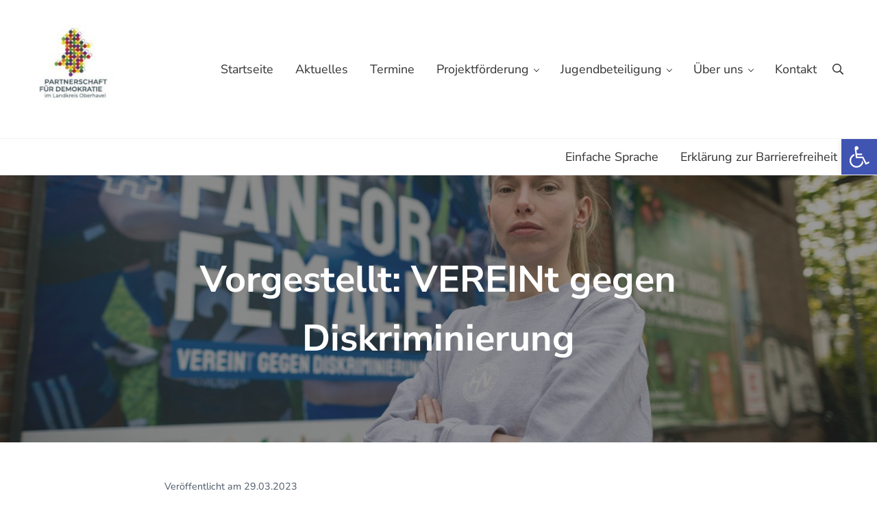

--- FILE ---
content_type: text/html; charset=UTF-8
request_url: https://www.mensch-oberhavel.de/vereint-gegen-diskriminierung/
body_size: 25723
content:
<!DOCTYPE html>
<html dir="ltr" lang="de" prefix="og: https://ogp.me/ns#">
<head >
<meta charset="UTF-8" />
<meta name="viewport" content="width=device-width, initial-scale=1" />
<title>Vorgestellt: VEREINt gegen Diskriminierung | Partnerschaft für Demokratie</title>
<!-- All in One SEO 4.9.3 - aioseo.com -->
<meta name="description" content="SV Blau-Weiss Hohen Neuendorf e. V. gegen jegliche Form von Diskriminierung: eine Rückrunde unter dem Motto „VEREINt gegen Diskriminierung“ #fanforfemale" />
<meta name="robots" content="max-image-preview:large" />
<meta name="author" content="Redaktion"/>
<link rel="canonical" href="https://www.mensch-oberhavel.de/vereint-gegen-diskriminierung/" />
<meta name="generator" content="All in One SEO (AIOSEO) 4.9.3" />
<meta property="og:locale" content="de_DE" />
<meta property="og:site_name" content="Partnerschaft für Demokratie | im Landkreis Oberhavel" />
<meta property="og:type" content="article" />
<meta property="og:title" content="Vorgestellt: VEREINt gegen Diskriminierung | Partnerschaft für Demokratie" />
<meta property="og:description" content="SV Blau-Weiss Hohen Neuendorf e. V. gegen jegliche Form von Diskriminierung: eine Rückrunde unter dem Motto „VEREINt gegen Diskriminierung“ #fanforfemale" />
<meta property="og:url" content="https://www.mensch-oberhavel.de/vereint-gegen-diskriminierung/" />
<meta property="og:image" content="https://www.mensch-oberhavel.de/wp-content/uploads/2023/03/Vorgestellt-VEREINt-gegen-Diskriminierung-scaled.jpg" />
<meta property="og:image:secure_url" content="https://www.mensch-oberhavel.de/wp-content/uploads/2023/03/Vorgestellt-VEREINt-gegen-Diskriminierung-scaled.jpg" />
<meta property="og:image:width" content="2560" />
<meta property="og:image:height" content="1707" />
<meta property="article:published_time" content="2023-03-29T07:35:04+00:00" />
<meta property="article:modified_time" content="2024-12-01T13:49:35+00:00" />
<meta property="article:publisher" content="https://www.facebook.com/kreisjugendring.oberhavel" />
<meta name="twitter:card" content="summary" />
<meta name="twitter:title" content="Vorgestellt: VEREINt gegen Diskriminierung | Partnerschaft für Demokratie" />
<meta name="twitter:description" content="SV Blau-Weiss Hohen Neuendorf e. V. gegen jegliche Form von Diskriminierung: eine Rückrunde unter dem Motto „VEREINt gegen Diskriminierung“ #fanforfemale" />
<meta name="twitter:image" content="https://www.mensch-oberhavel.de/wp-content/uploads/2023/03/Vorgestellt-VEREINt-gegen-Diskriminierung-scaled.jpg" />
<script type="application/ld+json" class="aioseo-schema">
{"@context":"https:\/\/schema.org","@graph":[{"@type":"Article","@id":"https:\/\/www.mensch-oberhavel.de\/vereint-gegen-diskriminierung\/#article","name":"Vorgestellt: VEREINt gegen Diskriminierung | Partnerschaft f\u00fcr Demokratie","headline":"Vorgestellt: VEREINt gegen Diskriminierung","author":{"@id":"##author"},"publisher":{"@id":"https:\/\/www.mensch-oberhavel.de\/#organization"},"image":{"@type":"ImageObject","url":"https:\/\/www.mensch-oberhavel.de\/wp-content\/uploads\/2023\/03\/Vorgestellt-VEREINt-gegen-Diskriminierung-scaled.jpg","width":2560,"height":1707,"caption":"Bildquelle:  SV Blau-Weiss Hohen Neuendorf e. V."},"datePublished":"2023-03-29T09:35:04+02:00","dateModified":"2024-12-01T14:49:35+01:00","inLanguage":"de-DE","mainEntityOfPage":{"@id":"https:\/\/www.mensch-oberhavel.de\/vereint-gegen-diskriminierung\/#webpage"},"isPartOf":{"@id":"https:\/\/www.mensch-oberhavel.de\/vereint-gegen-diskriminierung\/#webpage"},"articleSection":"Aktuelles"},{"@type":"BreadcrumbList","@id":"https:\/\/www.mensch-oberhavel.de\/vereint-gegen-diskriminierung\/#breadcrumblist","itemListElement":[{"@type":"ListItem","@id":"https:\/\/www.mensch-oberhavel.de#listItem","position":1,"name":"Home","item":"https:\/\/www.mensch-oberhavel.de","nextItem":{"@type":"ListItem","@id":"https:\/\/www.mensch-oberhavel.de\/aktuelles\/#listItem","name":"Aktuelles"}},{"@type":"ListItem","@id":"https:\/\/www.mensch-oberhavel.de\/aktuelles\/#listItem","position":2,"name":"Aktuelles","item":"https:\/\/www.mensch-oberhavel.de\/aktuelles\/","nextItem":{"@type":"ListItem","@id":"https:\/\/www.mensch-oberhavel.de\/vereint-gegen-diskriminierung\/#listItem","name":"Vorgestellt: VEREINt gegen Diskriminierung"},"previousItem":{"@type":"ListItem","@id":"https:\/\/www.mensch-oberhavel.de#listItem","name":"Home"}},{"@type":"ListItem","@id":"https:\/\/www.mensch-oberhavel.de\/vereint-gegen-diskriminierung\/#listItem","position":3,"name":"Vorgestellt: VEREINt gegen Diskriminierung","previousItem":{"@type":"ListItem","@id":"https:\/\/www.mensch-oberhavel.de\/aktuelles\/#listItem","name":"Aktuelles"}}]},{"@type":"Organization","@id":"https:\/\/www.mensch-oberhavel.de\/#organization","name":"Partnerschaft f\u00fcr Demokratie im Landkreis Oberhavel","description":"im Landkreis Oberhavel","url":"https:\/\/www.mensch-oberhavel.de\/","telephone":"+4933015738545","logo":{"@type":"ImageObject","url":"https:\/\/www.mensch-oberhavel.de\/wp-content\/uploads\/2020\/05\/logo-kreisjugendring-oberhavel-header.png","@id":"https:\/\/www.mensch-oberhavel.de\/vereint-gegen-diskriminierung\/#organizationLogo","width":260,"height":159,"caption":"Logo des Kreisjugendring Oberhavel e.V., Tr\u00e4ger der Partnerschaft f\u00fcr Demokratie Oberhavel"},"image":{"@id":"https:\/\/www.mensch-oberhavel.de\/vereint-gegen-diskriminierung\/#organizationLogo"},"sameAs":["https:\/\/www.facebook.com\/kreisjugendring.oberhavel","https:\/\/www.instagram.com\/kreisjugendringoberhavel\/"]},{"@type":"Person","@id":"##author","url":"#","name":"Redaktion"},{"@type":"WebPage","@id":"https:\/\/www.mensch-oberhavel.de\/vereint-gegen-diskriminierung\/#webpage","url":"https:\/\/www.mensch-oberhavel.de\/vereint-gegen-diskriminierung\/","name":"Vorgestellt: VEREINt gegen Diskriminierung | Partnerschaft f\u00fcr Demokratie","description":"SV Blau-Weiss Hohen Neuendorf e. V. gegen jegliche Form von Diskriminierung: eine R\u00fcckrunde unter dem Motto \u201eVEREINt gegen Diskriminierung\u201c #fanforfemale","inLanguage":"de-DE","isPartOf":{"@id":"https:\/\/www.mensch-oberhavel.de\/#website"},"breadcrumb":{"@id":"https:\/\/www.mensch-oberhavel.de\/vereint-gegen-diskriminierung\/#breadcrumblist"},"author":{"@id":"##author"},"creator":{"@id":"##author"},"image":{"@type":"ImageObject","url":"https:\/\/www.mensch-oberhavel.de\/wp-content\/uploads\/2023\/03\/Vorgestellt-VEREINt-gegen-Diskriminierung-scaled.jpg","@id":"https:\/\/www.mensch-oberhavel.de\/vereint-gegen-diskriminierung\/#mainImage","width":2560,"height":1707,"caption":"Bildquelle:  SV Blau-Weiss Hohen Neuendorf e. V."},"primaryImageOfPage":{"@id":"https:\/\/www.mensch-oberhavel.de\/vereint-gegen-diskriminierung\/#mainImage"},"datePublished":"2023-03-29T09:35:04+02:00","dateModified":"2024-12-01T14:49:35+01:00"},{"@type":"WebSite","@id":"https:\/\/www.mensch-oberhavel.de\/#website","url":"https:\/\/www.mensch-oberhavel.de\/","name":"Partnerschaft f\u00fcr Demokratie","description":"im Landkreis Oberhavel","inLanguage":"de-DE","publisher":{"@id":"https:\/\/www.mensch-oberhavel.de\/#organization"}}]}
</script>
<!-- All in One SEO -->
<link rel="alternate" type="application/rss+xml" title="Partnerschaft für Demokratie &raquo; Feed" href="https://www.mensch-oberhavel.de/feed/" />
<link rel="preload" class="mai-preload" href="https://www.mensch-oberhavel.de/wp-content/fonts/nunito-sans/pe0RMImSLYBIv1o4X1M8cce4OdVisMz5nZRqy6cmmmU3t2FQWEAEOvV9wNvrwlNstMKW3Y6K5WMwd-laLQ.woff2" as="font" type="font/woff2" crossorigin />
<link rel="preload" class="mai-preload" href="https://www.mensch-oberhavel.de/wp-content/fonts/nunito-sans/pe0RMImSLYBIv1o4X1M8cce4OdVisMz5nZRqy6cmmmU3t2FQWEAEOvV9wNvrwlNstMKW3Y6K5WMwd-laLQ.woff2" as="font" type="font/woff2" crossorigin />
<link rel="preload" class="mai-preload" href="https://www.mensch-oberhavel.de/wp-content/fonts/nunito-sans/pe0TMImSLYBIv1o4X1M8ce2xCx3yop4tQpF_MeTm0lfGWVpNn64CL7U8upHZIbMV51Q42ptCp7t1R-s.woff2" as="font" type="font/woff2" crossorigin />
<link rel="preload" class="mai-preload" href="https://www.mensch-oberhavel.de/wp-content/fonts/nunito-sans/pe0TMImSLYBIv1o4X1M8ce2xCx3yop4tQpF_MeTm0lfGWVpNn64CL7U8upHZIbMV51Q42ptCp7t1R-s.woff2" as="font" type="font/woff2" crossorigin />
<link rel="alternate" title="oEmbed (JSON)" type="application/json+oembed" href="https://www.mensch-oberhavel.de/wp-json/oembed/1.0/embed?url=https%3A%2F%2Fwww.mensch-oberhavel.de%2Fvereint-gegen-diskriminierung%2F" />
<link rel="alternate" title="oEmbed (XML)" type="text/xml+oembed" href="https://www.mensch-oberhavel.de/wp-json/oembed/1.0/embed?url=https%3A%2F%2Fwww.mensch-oberhavel.de%2Fvereint-gegen-diskriminierung%2F&#038;format=xml" />
<style id='wp-img-auto-sizes-contain-inline-css' type='text/css'>
img:is([sizes=auto i],[sizes^="auto," i]){contain-intrinsic-size:3000px 1500px}
/*# sourceURL=wp-img-auto-sizes-contain-inline-css */
</style>
<style id='wp-block-library-inline-css' type='text/css'>
:root{--wp-block-synced-color:#7a00df;--wp-block-synced-color--rgb:122,0,223;--wp-bound-block-color:var(--wp-block-synced-color);--wp-editor-canvas-background:#ddd;--wp-admin-theme-color:#007cba;--wp-admin-theme-color--rgb:0,124,186;--wp-admin-theme-color-darker-10:#006ba1;--wp-admin-theme-color-darker-10--rgb:0,107,160.5;--wp-admin-theme-color-darker-20:#005a87;--wp-admin-theme-color-darker-20--rgb:0,90,135;--wp-admin-border-width-focus:2px}@media (min-resolution:192dpi){:root{--wp-admin-border-width-focus:1.5px}}.wp-element-button{cursor:pointer}:root .has-very-light-gray-background-color{background-color:#eee}:root .has-very-dark-gray-background-color{background-color:#313131}:root .has-very-light-gray-color{color:#eee}:root .has-very-dark-gray-color{color:#313131}:root .has-vivid-green-cyan-to-vivid-cyan-blue-gradient-background{background:linear-gradient(135deg,#00d084,#0693e3)}:root .has-purple-crush-gradient-background{background:linear-gradient(135deg,#34e2e4,#4721fb 50%,#ab1dfe)}:root .has-hazy-dawn-gradient-background{background:linear-gradient(135deg,#faaca8,#dad0ec)}:root .has-subdued-olive-gradient-background{background:linear-gradient(135deg,#fafae1,#67a671)}:root .has-atomic-cream-gradient-background{background:linear-gradient(135deg,#fdd79a,#004a59)}:root .has-nightshade-gradient-background{background:linear-gradient(135deg,#330968,#31cdcf)}:root .has-midnight-gradient-background{background:linear-gradient(135deg,#020381,#2874fc)}:root{--wp--preset--font-size--normal:16px;--wp--preset--font-size--huge:42px}.has-regular-font-size{font-size:1em}.has-larger-font-size{font-size:2.625em}.has-normal-font-size{font-size:var(--wp--preset--font-size--normal)}.has-huge-font-size{font-size:var(--wp--preset--font-size--huge)}.has-text-align-center{text-align:center}.has-text-align-left{text-align:left}.has-text-align-right{text-align:right}.has-fit-text{white-space:nowrap!important}#end-resizable-editor-section{display:none}.aligncenter{clear:both}.items-justified-left{justify-content:flex-start}.items-justified-center{justify-content:center}.items-justified-right{justify-content:flex-end}.items-justified-space-between{justify-content:space-between}.screen-reader-text{border:0;clip-path:inset(50%);height:1px;margin:-1px;overflow:hidden;padding:0;position:absolute;width:1px;word-wrap:normal!important}.screen-reader-text:focus{background-color:#ddd;clip-path:none;color:#444;display:block;font-size:1em;height:auto;left:5px;line-height:normal;padding:15px 23px 14px;text-decoration:none;top:5px;width:auto;z-index:100000}html :where(.has-border-color){border-style:solid}html :where([style*=border-top-color]){border-top-style:solid}html :where([style*=border-right-color]){border-right-style:solid}html :where([style*=border-bottom-color]){border-bottom-style:solid}html :where([style*=border-left-color]){border-left-style:solid}html :where([style*=border-width]){border-style:solid}html :where([style*=border-top-width]){border-top-style:solid}html :where([style*=border-right-width]){border-right-style:solid}html :where([style*=border-bottom-width]){border-bottom-style:solid}html :where([style*=border-left-width]){border-left-style:solid}html :where(img[class*=wp-image-]){height:auto;max-width:100%}:where(figure){margin:0 0 1em}html :where(.is-position-sticky){--wp-admin--admin-bar--position-offset:var(--wp-admin--admin-bar--height,0px)}@media screen and (max-width:600px){html :where(.is-position-sticky){--wp-admin--admin-bar--position-offset:0px}}
/*# sourceURL=wp-block-library-inline-css */
</style><style id='wp-block-button-inline-css' type='text/css'>
.wp-block-button__link{align-content:center;box-sizing:border-box;cursor:pointer;display:inline-block;height:100%;text-align:center;word-break:break-word}.wp-block-button__link.aligncenter{text-align:center}.wp-block-button__link.alignright{text-align:right}:where(.wp-block-button__link){border-radius:9999px;box-shadow:none;padding:calc(.667em + 2px) calc(1.333em + 2px);text-decoration:none}.wp-block-button[style*=text-decoration] .wp-block-button__link{text-decoration:inherit}.wp-block-buttons>.wp-block-button.has-custom-width{max-width:none}.wp-block-buttons>.wp-block-button.has-custom-width .wp-block-button__link{width:100%}.wp-block-buttons>.wp-block-button.has-custom-font-size .wp-block-button__link{font-size:inherit}.wp-block-buttons>.wp-block-button.wp-block-button__width-25{width:calc(25% - var(--wp--style--block-gap, .5em)*.75)}.wp-block-buttons>.wp-block-button.wp-block-button__width-50{width:calc(50% - var(--wp--style--block-gap, .5em)*.5)}.wp-block-buttons>.wp-block-button.wp-block-button__width-75{width:calc(75% - var(--wp--style--block-gap, .5em)*.25)}.wp-block-buttons>.wp-block-button.wp-block-button__width-100{flex-basis:100%;width:100%}.wp-block-buttons.is-vertical>.wp-block-button.wp-block-button__width-25{width:25%}.wp-block-buttons.is-vertical>.wp-block-button.wp-block-button__width-50{width:50%}.wp-block-buttons.is-vertical>.wp-block-button.wp-block-button__width-75{width:75%}.wp-block-button.is-style-squared,.wp-block-button__link.wp-block-button.is-style-squared{border-radius:0}.wp-block-button.no-border-radius,.wp-block-button__link.no-border-radius{border-radius:0!important}:root :where(.wp-block-button .wp-block-button__link.is-style-outline),:root :where(.wp-block-button.is-style-outline>.wp-block-button__link){border:2px solid;padding:.667em 1.333em}:root :where(.wp-block-button .wp-block-button__link.is-style-outline:not(.has-text-color)),:root :where(.wp-block-button.is-style-outline>.wp-block-button__link:not(.has-text-color)){color:currentColor}:root :where(.wp-block-button .wp-block-button__link.is-style-outline:not(.has-background)),:root :where(.wp-block-button.is-style-outline>.wp-block-button__link:not(.has-background)){background-color:initial;background-image:none}
/*# sourceURL=https://www.mensch-oberhavel.de/wp-includes/blocks/button/style.min.css */
</style>
<style id='wp-block-heading-inline-css' type='text/css'>
h1:where(.wp-block-heading).has-background,h2:where(.wp-block-heading).has-background,h3:where(.wp-block-heading).has-background,h4:where(.wp-block-heading).has-background,h5:where(.wp-block-heading).has-background,h6:where(.wp-block-heading).has-background{padding:1.25em 2.375em}h1.has-text-align-left[style*=writing-mode]:where([style*=vertical-lr]),h1.has-text-align-right[style*=writing-mode]:where([style*=vertical-rl]),h2.has-text-align-left[style*=writing-mode]:where([style*=vertical-lr]),h2.has-text-align-right[style*=writing-mode]:where([style*=vertical-rl]),h3.has-text-align-left[style*=writing-mode]:where([style*=vertical-lr]),h3.has-text-align-right[style*=writing-mode]:where([style*=vertical-rl]),h4.has-text-align-left[style*=writing-mode]:where([style*=vertical-lr]),h4.has-text-align-right[style*=writing-mode]:where([style*=vertical-rl]),h5.has-text-align-left[style*=writing-mode]:where([style*=vertical-lr]),h5.has-text-align-right[style*=writing-mode]:where([style*=vertical-rl]),h6.has-text-align-left[style*=writing-mode]:where([style*=vertical-lr]),h6.has-text-align-right[style*=writing-mode]:where([style*=vertical-rl]){rotate:180deg}
/*# sourceURL=https://www.mensch-oberhavel.de/wp-includes/blocks/heading/style.min.css */
</style>
<style id='wp-block-image-inline-css' type='text/css'>
.wp-block-image>a,.wp-block-image>figure>a{display:inline-block}.wp-block-image img{box-sizing:border-box;height:auto;max-width:100%;vertical-align:bottom}@media not (prefers-reduced-motion){.wp-block-image img.hide{visibility:hidden}.wp-block-image img.show{animation:show-content-image .4s}}.wp-block-image[style*=border-radius] img,.wp-block-image[style*=border-radius]>a{border-radius:inherit}.wp-block-image.has-custom-border img{box-sizing:border-box}.wp-block-image.aligncenter{text-align:center}.wp-block-image.alignfull>a,.wp-block-image.alignwide>a{width:100%}.wp-block-image.alignfull img,.wp-block-image.alignwide img{height:auto;width:100%}.wp-block-image .aligncenter,.wp-block-image .alignleft,.wp-block-image .alignright,.wp-block-image.aligncenter,.wp-block-image.alignleft,.wp-block-image.alignright{display:table}.wp-block-image .aligncenter>figcaption,.wp-block-image .alignleft>figcaption,.wp-block-image .alignright>figcaption,.wp-block-image.aligncenter>figcaption,.wp-block-image.alignleft>figcaption,.wp-block-image.alignright>figcaption{caption-side:bottom;display:table-caption}.wp-block-image .alignleft{float:left;margin:.5em 1em .5em 0}.wp-block-image .alignright{float:right;margin:.5em 0 .5em 1em}.wp-block-image .aligncenter{margin-left:auto;margin-right:auto}.wp-block-image :where(figcaption){margin-bottom:1em;margin-top:.5em}.wp-block-image.is-style-circle-mask img{border-radius:9999px}@supports ((-webkit-mask-image:none) or (mask-image:none)) or (-webkit-mask-image:none){.wp-block-image.is-style-circle-mask img{border-radius:0;-webkit-mask-image:url('data:image/svg+xml;utf8,<svg viewBox="0 0 100 100" xmlns="http://www.w3.org/2000/svg"><circle cx="50" cy="50" r="50"/></svg>');mask-image:url('data:image/svg+xml;utf8,<svg viewBox="0 0 100 100" xmlns="http://www.w3.org/2000/svg"><circle cx="50" cy="50" r="50"/></svg>');mask-mode:alpha;-webkit-mask-position:center;mask-position:center;-webkit-mask-repeat:no-repeat;mask-repeat:no-repeat;-webkit-mask-size:contain;mask-size:contain}}:root :where(.wp-block-image.is-style-rounded img,.wp-block-image .is-style-rounded img){border-radius:9999px}.wp-block-image figure{margin:0}.wp-lightbox-container{display:flex;flex-direction:column;position:relative}.wp-lightbox-container img{cursor:zoom-in}.wp-lightbox-container img:hover+button{opacity:1}.wp-lightbox-container button{align-items:center;backdrop-filter:blur(16px) saturate(180%);background-color:#5a5a5a40;border:none;border-radius:4px;cursor:zoom-in;display:flex;height:20px;justify-content:center;opacity:0;padding:0;position:absolute;right:16px;text-align:center;top:16px;width:20px;z-index:100}@media not (prefers-reduced-motion){.wp-lightbox-container button{transition:opacity .2s ease}}.wp-lightbox-container button:focus-visible{outline:3px auto #5a5a5a40;outline:3px auto -webkit-focus-ring-color;outline-offset:3px}.wp-lightbox-container button:hover{cursor:pointer;opacity:1}.wp-lightbox-container button:focus{opacity:1}.wp-lightbox-container button:focus,.wp-lightbox-container button:hover,.wp-lightbox-container button:not(:hover):not(:active):not(.has-background){background-color:#5a5a5a40;border:none}.wp-lightbox-overlay{box-sizing:border-box;cursor:zoom-out;height:100vh;left:0;overflow:hidden;position:fixed;top:0;visibility:hidden;width:100%;z-index:100000}.wp-lightbox-overlay .close-button{align-items:center;cursor:pointer;display:flex;justify-content:center;min-height:40px;min-width:40px;padding:0;position:absolute;right:calc(env(safe-area-inset-right) + 16px);top:calc(env(safe-area-inset-top) + 16px);z-index:5000000}.wp-lightbox-overlay .close-button:focus,.wp-lightbox-overlay .close-button:hover,.wp-lightbox-overlay .close-button:not(:hover):not(:active):not(.has-background){background:none;border:none}.wp-lightbox-overlay .lightbox-image-container{height:var(--wp--lightbox-container-height);left:50%;overflow:hidden;position:absolute;top:50%;transform:translate(-50%,-50%);transform-origin:top left;width:var(--wp--lightbox-container-width);z-index:9999999999}.wp-lightbox-overlay .wp-block-image{align-items:center;box-sizing:border-box;display:flex;height:100%;justify-content:center;margin:0;position:relative;transform-origin:0 0;width:100%;z-index:3000000}.wp-lightbox-overlay .wp-block-image img{height:var(--wp--lightbox-image-height);min-height:var(--wp--lightbox-image-height);min-width:var(--wp--lightbox-image-width);width:var(--wp--lightbox-image-width)}.wp-lightbox-overlay .wp-block-image figcaption{display:none}.wp-lightbox-overlay button{background:none;border:none}.wp-lightbox-overlay .scrim{background-color:#fff;height:100%;opacity:.9;position:absolute;width:100%;z-index:2000000}.wp-lightbox-overlay.active{visibility:visible}@media not (prefers-reduced-motion){.wp-lightbox-overlay.active{animation:turn-on-visibility .25s both}.wp-lightbox-overlay.active img{animation:turn-on-visibility .35s both}.wp-lightbox-overlay.show-closing-animation:not(.active){animation:turn-off-visibility .35s both}.wp-lightbox-overlay.show-closing-animation:not(.active) img{animation:turn-off-visibility .25s both}.wp-lightbox-overlay.zoom.active{animation:none;opacity:1;visibility:visible}.wp-lightbox-overlay.zoom.active .lightbox-image-container{animation:lightbox-zoom-in .4s}.wp-lightbox-overlay.zoom.active .lightbox-image-container img{animation:none}.wp-lightbox-overlay.zoom.active .scrim{animation:turn-on-visibility .4s forwards}.wp-lightbox-overlay.zoom.show-closing-animation:not(.active){animation:none}.wp-lightbox-overlay.zoom.show-closing-animation:not(.active) .lightbox-image-container{animation:lightbox-zoom-out .4s}.wp-lightbox-overlay.zoom.show-closing-animation:not(.active) .lightbox-image-container img{animation:none}.wp-lightbox-overlay.zoom.show-closing-animation:not(.active) .scrim{animation:turn-off-visibility .4s forwards}}@keyframes show-content-image{0%{visibility:hidden}99%{visibility:hidden}to{visibility:visible}}@keyframes turn-on-visibility{0%{opacity:0}to{opacity:1}}@keyframes turn-off-visibility{0%{opacity:1;visibility:visible}99%{opacity:0;visibility:visible}to{opacity:0;visibility:hidden}}@keyframes lightbox-zoom-in{0%{transform:translate(calc((-100vw + var(--wp--lightbox-scrollbar-width))/2 + var(--wp--lightbox-initial-left-position)),calc(-50vh + var(--wp--lightbox-initial-top-position))) scale(var(--wp--lightbox-scale))}to{transform:translate(-50%,-50%) scale(1)}}@keyframes lightbox-zoom-out{0%{transform:translate(-50%,-50%) scale(1);visibility:visible}99%{visibility:visible}to{transform:translate(calc((-100vw + var(--wp--lightbox-scrollbar-width))/2 + var(--wp--lightbox-initial-left-position)),calc(-50vh + var(--wp--lightbox-initial-top-position))) scale(var(--wp--lightbox-scale));visibility:hidden}}
/*# sourceURL=https://www.mensch-oberhavel.de/wp-includes/blocks/image/style.min.css */
</style>
<style id='wp-block-image-theme-inline-css' type='text/css'>
:root :where(.wp-block-image figcaption){color:#555;font-size:13px;text-align:center}.is-dark-theme :root :where(.wp-block-image figcaption){color:#ffffffa6}.wp-block-image{margin:0 0 1em}
/*# sourceURL=https://www.mensch-oberhavel.de/wp-includes/blocks/image/theme.min.css */
</style>
<style id='wp-block-list-inline-css' type='text/css'>
ol,ul{box-sizing:border-box}:root :where(.wp-block-list.has-background){padding:1.25em 2.375em}
/*# sourceURL=https://www.mensch-oberhavel.de/wp-includes/blocks/list/style.min.css */
</style>
<style id='wp-block-buttons-inline-css' type='text/css'>
.wp-block-buttons{box-sizing:border-box}.wp-block-buttons.is-vertical{flex-direction:column}.wp-block-buttons.is-vertical>.wp-block-button:last-child{margin-bottom:0}.wp-block-buttons>.wp-block-button{display:inline-block;margin:0}.wp-block-buttons.is-content-justification-left{justify-content:flex-start}.wp-block-buttons.is-content-justification-left.is-vertical{align-items:flex-start}.wp-block-buttons.is-content-justification-center{justify-content:center}.wp-block-buttons.is-content-justification-center.is-vertical{align-items:center}.wp-block-buttons.is-content-justification-right{justify-content:flex-end}.wp-block-buttons.is-content-justification-right.is-vertical{align-items:flex-end}.wp-block-buttons.is-content-justification-space-between{justify-content:space-between}.wp-block-buttons.aligncenter{text-align:center}.wp-block-buttons:not(.is-content-justification-space-between,.is-content-justification-right,.is-content-justification-left,.is-content-justification-center) .wp-block-button.aligncenter{margin-left:auto;margin-right:auto;width:100%}.wp-block-buttons[style*=text-decoration] .wp-block-button,.wp-block-buttons[style*=text-decoration] .wp-block-button__link{text-decoration:inherit}.wp-block-buttons.has-custom-font-size .wp-block-button__link{font-size:inherit}.wp-block-buttons .wp-block-button__link{width:100%}.wp-block-button.aligncenter{text-align:center}
/*# sourceURL=https://www.mensch-oberhavel.de/wp-includes/blocks/buttons/style.min.css */
</style>
<style id='wp-block-columns-inline-css' type='text/css'>
.wp-block-columns{box-sizing:border-box;display:flex;flex-wrap:wrap!important}@media (min-width:782px){.wp-block-columns{flex-wrap:nowrap!important}}.wp-block-columns{align-items:normal!important}.wp-block-columns.are-vertically-aligned-top{align-items:flex-start}.wp-block-columns.are-vertically-aligned-center{align-items:center}.wp-block-columns.are-vertically-aligned-bottom{align-items:flex-end}@media (max-width:781px){.wp-block-columns:not(.is-not-stacked-on-mobile)>.wp-block-column{flex-basis:100%!important}}@media (min-width:782px){.wp-block-columns:not(.is-not-stacked-on-mobile)>.wp-block-column{flex-basis:0;flex-grow:1}.wp-block-columns:not(.is-not-stacked-on-mobile)>.wp-block-column[style*=flex-basis]{flex-grow:0}}.wp-block-columns.is-not-stacked-on-mobile{flex-wrap:nowrap!important}.wp-block-columns.is-not-stacked-on-mobile>.wp-block-column{flex-basis:0;flex-grow:1}.wp-block-columns.is-not-stacked-on-mobile>.wp-block-column[style*=flex-basis]{flex-grow:0}:where(.wp-block-columns){margin-bottom:1.75em}:where(.wp-block-columns.has-background){padding:1.25em 2.375em}.wp-block-column{flex-grow:1;min-width:0;overflow-wrap:break-word;word-break:break-word}.wp-block-column.is-vertically-aligned-top{align-self:flex-start}.wp-block-column.is-vertically-aligned-center{align-self:center}.wp-block-column.is-vertically-aligned-bottom{align-self:flex-end}.wp-block-column.is-vertically-aligned-stretch{align-self:stretch}.wp-block-column.is-vertically-aligned-bottom,.wp-block-column.is-vertically-aligned-center,.wp-block-column.is-vertically-aligned-top{width:100%}
/*# sourceURL=https://www.mensch-oberhavel.de/wp-includes/blocks/columns/style.min.css */
</style>
<style id='wp-block-group-inline-css' type='text/css'>
.wp-block-group{box-sizing:border-box}:where(.wp-block-group.wp-block-group-is-layout-constrained){position:relative}
/*# sourceURL=https://www.mensch-oberhavel.de/wp-includes/blocks/group/style.min.css */
</style>
<style id='wp-block-group-theme-inline-css' type='text/css'>
:where(.wp-block-group.has-background){padding:1.25em 2.375em}
/*# sourceURL=https://www.mensch-oberhavel.de/wp-includes/blocks/group/theme.min.css */
</style>
<style id='wp-block-paragraph-inline-css' type='text/css'>
.is-small-text{font-size:.875em}.is-regular-text{font-size:1em}.is-large-text{font-size:2.25em}.is-larger-text{font-size:3em}.has-drop-cap:not(:focus):first-letter{float:left;font-size:8.4em;font-style:normal;font-weight:100;line-height:.68;margin:.05em .1em 0 0;text-transform:uppercase}body.rtl .has-drop-cap:not(:focus):first-letter{float:none;margin-left:.1em}p.has-drop-cap.has-background{overflow:hidden}:root :where(p.has-background){padding:1.25em 2.375em}:where(p.has-text-color:not(.has-link-color)) a{color:inherit}p.has-text-align-left[style*="writing-mode:vertical-lr"],p.has-text-align-right[style*="writing-mode:vertical-rl"]{rotate:180deg}
/*# sourceURL=https://www.mensch-oberhavel.de/wp-includes/blocks/paragraph/style.min.css */
</style>
<style id='wp-block-separator-inline-css' type='text/css'>
@charset "UTF-8";.wp-block-separator{border:none;border-top:2px solid}:root :where(.wp-block-separator.is-style-dots){height:auto;line-height:1;text-align:center}:root :where(.wp-block-separator.is-style-dots):before{color:currentColor;content:"···";font-family:serif;font-size:1.5em;letter-spacing:2em;padding-left:2em}.wp-block-separator.is-style-dots{background:none!important;border:none!important}
/*# sourceURL=https://www.mensch-oberhavel.de/wp-includes/blocks/separator/style.min.css */
</style>
<style id='wp-block-separator-theme-inline-css' type='text/css'>
.wp-block-separator.has-css-opacity{opacity:.4}.wp-block-separator{border:none;border-bottom:2px solid;margin-left:auto;margin-right:auto}.wp-block-separator.has-alpha-channel-opacity{opacity:1}.wp-block-separator:not(.is-style-wide):not(.is-style-dots){width:100px}.wp-block-separator.has-background:not(.is-style-dots){border-bottom:none;height:1px}.wp-block-separator.has-background:not(.is-style-wide):not(.is-style-dots){height:2px}
/*# sourceURL=https://www.mensch-oberhavel.de/wp-includes/blocks/separator/theme.min.css */
</style>
<style id='wp-block-social-links-inline-css' type='text/css'>
.wp-block-social-links{background:none;box-sizing:border-box;margin-left:0;padding-left:0;padding-right:0;text-indent:0}.wp-block-social-links .wp-social-link a,.wp-block-social-links .wp-social-link a:hover{border-bottom:0;box-shadow:none;text-decoration:none}.wp-block-social-links .wp-social-link svg{height:1em;width:1em}.wp-block-social-links .wp-social-link span:not(.screen-reader-text){font-size:.65em;margin-left:.5em;margin-right:.5em}.wp-block-social-links.has-small-icon-size{font-size:16px}.wp-block-social-links,.wp-block-social-links.has-normal-icon-size{font-size:24px}.wp-block-social-links.has-large-icon-size{font-size:36px}.wp-block-social-links.has-huge-icon-size{font-size:48px}.wp-block-social-links.aligncenter{display:flex;justify-content:center}.wp-block-social-links.alignright{justify-content:flex-end}.wp-block-social-link{border-radius:9999px;display:block}@media not (prefers-reduced-motion){.wp-block-social-link{transition:transform .1s ease}}.wp-block-social-link{height:auto}.wp-block-social-link a{align-items:center;display:flex;line-height:0}.wp-block-social-link:hover{transform:scale(1.1)}.wp-block-social-links .wp-block-social-link.wp-social-link{display:inline-block;margin:0;padding:0}.wp-block-social-links .wp-block-social-link.wp-social-link .wp-block-social-link-anchor,.wp-block-social-links .wp-block-social-link.wp-social-link .wp-block-social-link-anchor svg,.wp-block-social-links .wp-block-social-link.wp-social-link .wp-block-social-link-anchor:active,.wp-block-social-links .wp-block-social-link.wp-social-link .wp-block-social-link-anchor:hover,.wp-block-social-links .wp-block-social-link.wp-social-link .wp-block-social-link-anchor:visited{color:currentColor;fill:currentColor}:where(.wp-block-social-links:not(.is-style-logos-only)) .wp-social-link{background-color:#f0f0f0;color:#444}:where(.wp-block-social-links:not(.is-style-logos-only)) .wp-social-link-amazon{background-color:#f90;color:#fff}:where(.wp-block-social-links:not(.is-style-logos-only)) .wp-social-link-bandcamp{background-color:#1ea0c3;color:#fff}:where(.wp-block-social-links:not(.is-style-logos-only)) .wp-social-link-behance{background-color:#0757fe;color:#fff}:where(.wp-block-social-links:not(.is-style-logos-only)) .wp-social-link-bluesky{background-color:#0a7aff;color:#fff}:where(.wp-block-social-links:not(.is-style-logos-only)) .wp-social-link-codepen{background-color:#1e1f26;color:#fff}:where(.wp-block-social-links:not(.is-style-logos-only)) .wp-social-link-deviantart{background-color:#02e49b;color:#fff}:where(.wp-block-social-links:not(.is-style-logos-only)) .wp-social-link-discord{background-color:#5865f2;color:#fff}:where(.wp-block-social-links:not(.is-style-logos-only)) .wp-social-link-dribbble{background-color:#e94c89;color:#fff}:where(.wp-block-social-links:not(.is-style-logos-only)) .wp-social-link-dropbox{background-color:#4280ff;color:#fff}:where(.wp-block-social-links:not(.is-style-logos-only)) .wp-social-link-etsy{background-color:#f45800;color:#fff}:where(.wp-block-social-links:not(.is-style-logos-only)) .wp-social-link-facebook{background-color:#0866ff;color:#fff}:where(.wp-block-social-links:not(.is-style-logos-only)) .wp-social-link-fivehundredpx{background-color:#000;color:#fff}:where(.wp-block-social-links:not(.is-style-logos-only)) .wp-social-link-flickr{background-color:#0461dd;color:#fff}:where(.wp-block-social-links:not(.is-style-logos-only)) .wp-social-link-foursquare{background-color:#e65678;color:#fff}:where(.wp-block-social-links:not(.is-style-logos-only)) .wp-social-link-github{background-color:#24292d;color:#fff}:where(.wp-block-social-links:not(.is-style-logos-only)) .wp-social-link-goodreads{background-color:#eceadd;color:#382110}:where(.wp-block-social-links:not(.is-style-logos-only)) .wp-social-link-google{background-color:#ea4434;color:#fff}:where(.wp-block-social-links:not(.is-style-logos-only)) .wp-social-link-gravatar{background-color:#1d4fc4;color:#fff}:where(.wp-block-social-links:not(.is-style-logos-only)) .wp-social-link-instagram{background-color:#f00075;color:#fff}:where(.wp-block-social-links:not(.is-style-logos-only)) .wp-social-link-lastfm{background-color:#e21b24;color:#fff}:where(.wp-block-social-links:not(.is-style-logos-only)) .wp-social-link-linkedin{background-color:#0d66c2;color:#fff}:where(.wp-block-social-links:not(.is-style-logos-only)) .wp-social-link-mastodon{background-color:#3288d4;color:#fff}:where(.wp-block-social-links:not(.is-style-logos-only)) .wp-social-link-medium{background-color:#000;color:#fff}:where(.wp-block-social-links:not(.is-style-logos-only)) .wp-social-link-meetup{background-color:#f6405f;color:#fff}:where(.wp-block-social-links:not(.is-style-logos-only)) .wp-social-link-patreon{background-color:#000;color:#fff}:where(.wp-block-social-links:not(.is-style-logos-only)) .wp-social-link-pinterest{background-color:#e60122;color:#fff}:where(.wp-block-social-links:not(.is-style-logos-only)) .wp-social-link-pocket{background-color:#ef4155;color:#fff}:where(.wp-block-social-links:not(.is-style-logos-only)) .wp-social-link-reddit{background-color:#ff4500;color:#fff}:where(.wp-block-social-links:not(.is-style-logos-only)) .wp-social-link-skype{background-color:#0478d7;color:#fff}:where(.wp-block-social-links:not(.is-style-logos-only)) .wp-social-link-snapchat{background-color:#fefc00;color:#fff;stroke:#000}:where(.wp-block-social-links:not(.is-style-logos-only)) .wp-social-link-soundcloud{background-color:#ff5600;color:#fff}:where(.wp-block-social-links:not(.is-style-logos-only)) .wp-social-link-spotify{background-color:#1bd760;color:#fff}:where(.wp-block-social-links:not(.is-style-logos-only)) .wp-social-link-telegram{background-color:#2aabee;color:#fff}:where(.wp-block-social-links:not(.is-style-logos-only)) .wp-social-link-threads{background-color:#000;color:#fff}:where(.wp-block-social-links:not(.is-style-logos-only)) .wp-social-link-tiktok{background-color:#000;color:#fff}:where(.wp-block-social-links:not(.is-style-logos-only)) .wp-social-link-tumblr{background-color:#011835;color:#fff}:where(.wp-block-social-links:not(.is-style-logos-only)) .wp-social-link-twitch{background-color:#6440a4;color:#fff}:where(.wp-block-social-links:not(.is-style-logos-only)) .wp-social-link-twitter{background-color:#1da1f2;color:#fff}:where(.wp-block-social-links:not(.is-style-logos-only)) .wp-social-link-vimeo{background-color:#1eb7ea;color:#fff}:where(.wp-block-social-links:not(.is-style-logos-only)) .wp-social-link-vk{background-color:#4680c2;color:#fff}:where(.wp-block-social-links:not(.is-style-logos-only)) .wp-social-link-wordpress{background-color:#3499cd;color:#fff}:where(.wp-block-social-links:not(.is-style-logos-only)) .wp-social-link-whatsapp{background-color:#25d366;color:#fff}:where(.wp-block-social-links:not(.is-style-logos-only)) .wp-social-link-x{background-color:#000;color:#fff}:where(.wp-block-social-links:not(.is-style-logos-only)) .wp-social-link-yelp{background-color:#d32422;color:#fff}:where(.wp-block-social-links:not(.is-style-logos-only)) .wp-social-link-youtube{background-color:red;color:#fff}:where(.wp-block-social-links.is-style-logos-only) .wp-social-link{background:none}:where(.wp-block-social-links.is-style-logos-only) .wp-social-link svg{height:1.25em;width:1.25em}:where(.wp-block-social-links.is-style-logos-only) .wp-social-link-amazon{color:#f90}:where(.wp-block-social-links.is-style-logos-only) .wp-social-link-bandcamp{color:#1ea0c3}:where(.wp-block-social-links.is-style-logos-only) .wp-social-link-behance{color:#0757fe}:where(.wp-block-social-links.is-style-logos-only) .wp-social-link-bluesky{color:#0a7aff}:where(.wp-block-social-links.is-style-logos-only) .wp-social-link-codepen{color:#1e1f26}:where(.wp-block-social-links.is-style-logos-only) .wp-social-link-deviantart{color:#02e49b}:where(.wp-block-social-links.is-style-logos-only) .wp-social-link-discord{color:#5865f2}:where(.wp-block-social-links.is-style-logos-only) .wp-social-link-dribbble{color:#e94c89}:where(.wp-block-social-links.is-style-logos-only) .wp-social-link-dropbox{color:#4280ff}:where(.wp-block-social-links.is-style-logos-only) .wp-social-link-etsy{color:#f45800}:where(.wp-block-social-links.is-style-logos-only) .wp-social-link-facebook{color:#0866ff}:where(.wp-block-social-links.is-style-logos-only) .wp-social-link-fivehundredpx{color:#000}:where(.wp-block-social-links.is-style-logos-only) .wp-social-link-flickr{color:#0461dd}:where(.wp-block-social-links.is-style-logos-only) .wp-social-link-foursquare{color:#e65678}:where(.wp-block-social-links.is-style-logos-only) .wp-social-link-github{color:#24292d}:where(.wp-block-social-links.is-style-logos-only) .wp-social-link-goodreads{color:#382110}:where(.wp-block-social-links.is-style-logos-only) .wp-social-link-google{color:#ea4434}:where(.wp-block-social-links.is-style-logos-only) .wp-social-link-gravatar{color:#1d4fc4}:where(.wp-block-social-links.is-style-logos-only) .wp-social-link-instagram{color:#f00075}:where(.wp-block-social-links.is-style-logos-only) .wp-social-link-lastfm{color:#e21b24}:where(.wp-block-social-links.is-style-logos-only) .wp-social-link-linkedin{color:#0d66c2}:where(.wp-block-social-links.is-style-logos-only) .wp-social-link-mastodon{color:#3288d4}:where(.wp-block-social-links.is-style-logos-only) .wp-social-link-medium{color:#000}:where(.wp-block-social-links.is-style-logos-only) .wp-social-link-meetup{color:#f6405f}:where(.wp-block-social-links.is-style-logos-only) .wp-social-link-patreon{color:#000}:where(.wp-block-social-links.is-style-logos-only) .wp-social-link-pinterest{color:#e60122}:where(.wp-block-social-links.is-style-logos-only) .wp-social-link-pocket{color:#ef4155}:where(.wp-block-social-links.is-style-logos-only) .wp-social-link-reddit{color:#ff4500}:where(.wp-block-social-links.is-style-logos-only) .wp-social-link-skype{color:#0478d7}:where(.wp-block-social-links.is-style-logos-only) .wp-social-link-snapchat{color:#fff;stroke:#000}:where(.wp-block-social-links.is-style-logos-only) .wp-social-link-soundcloud{color:#ff5600}:where(.wp-block-social-links.is-style-logos-only) .wp-social-link-spotify{color:#1bd760}:where(.wp-block-social-links.is-style-logos-only) .wp-social-link-telegram{color:#2aabee}:where(.wp-block-social-links.is-style-logos-only) .wp-social-link-threads{color:#000}:where(.wp-block-social-links.is-style-logos-only) .wp-social-link-tiktok{color:#000}:where(.wp-block-social-links.is-style-logos-only) .wp-social-link-tumblr{color:#011835}:where(.wp-block-social-links.is-style-logos-only) .wp-social-link-twitch{color:#6440a4}:where(.wp-block-social-links.is-style-logos-only) .wp-social-link-twitter{color:#1da1f2}:where(.wp-block-social-links.is-style-logos-only) .wp-social-link-vimeo{color:#1eb7ea}:where(.wp-block-social-links.is-style-logos-only) .wp-social-link-vk{color:#4680c2}:where(.wp-block-social-links.is-style-logos-only) .wp-social-link-whatsapp{color:#25d366}:where(.wp-block-social-links.is-style-logos-only) .wp-social-link-wordpress{color:#3499cd}:where(.wp-block-social-links.is-style-logos-only) .wp-social-link-x{color:#000}:where(.wp-block-social-links.is-style-logos-only) .wp-social-link-yelp{color:#d32422}:where(.wp-block-social-links.is-style-logos-only) .wp-social-link-youtube{color:red}.wp-block-social-links.is-style-pill-shape .wp-social-link{width:auto}:root :where(.wp-block-social-links .wp-social-link a){padding:.25em}:root :where(.wp-block-social-links.is-style-logos-only .wp-social-link a){padding:0}:root :where(.wp-block-social-links.is-style-pill-shape .wp-social-link a){padding-left:.6666666667em;padding-right:.6666666667em}.wp-block-social-links:not(.has-icon-color):not(.has-icon-background-color) .wp-social-link-snapchat .wp-block-social-link-label{color:#000}
/*# sourceURL=https://www.mensch-oberhavel.de/wp-includes/blocks/social-links/style.min.css */
</style>
<style id='wp-block-spacer-inline-css' type='text/css'>
.wp-block-spacer{clear:both}
/*# sourceURL=https://www.mensch-oberhavel.de/wp-includes/blocks/spacer/style.min.css */
</style>
<style id='global-styles-inline-css' type='text/css'>
:root{--wp--preset--aspect-ratio--square: 1;--wp--preset--aspect-ratio--4-3: 4/3;--wp--preset--aspect-ratio--3-4: 3/4;--wp--preset--aspect-ratio--3-2: 3/2;--wp--preset--aspect-ratio--2-3: 2/3;--wp--preset--aspect-ratio--16-9: 16/9;--wp--preset--aspect-ratio--9-16: 9/16;--wp--preset--color--black: #000000;--wp--preset--color--cyan-bluish-gray: #abb8c3;--wp--preset--color--white: #ffffff;--wp--preset--color--pale-pink: #f78da7;--wp--preset--color--vivid-red: #cf2e2e;--wp--preset--color--luminous-vivid-orange: #ff6900;--wp--preset--color--luminous-vivid-amber: #fcb900;--wp--preset--color--light-green-cyan: #7bdcb5;--wp--preset--color--vivid-green-cyan: #00d084;--wp--preset--color--pale-cyan-blue: #8ed1fc;--wp--preset--color--vivid-cyan-blue: #0693e3;--wp--preset--color--vivid-purple: #9b51e0;--wp--preset--gradient--vivid-cyan-blue-to-vivid-purple: linear-gradient(135deg,rgb(6,147,227) 0%,rgb(155,81,224) 100%);--wp--preset--gradient--light-green-cyan-to-vivid-green-cyan: linear-gradient(135deg,rgb(122,220,180) 0%,rgb(0,208,130) 100%);--wp--preset--gradient--luminous-vivid-amber-to-luminous-vivid-orange: linear-gradient(135deg,rgb(252,185,0) 0%,rgb(255,105,0) 100%);--wp--preset--gradient--luminous-vivid-orange-to-vivid-red: linear-gradient(135deg,rgb(255,105,0) 0%,rgb(207,46,46) 100%);--wp--preset--gradient--very-light-gray-to-cyan-bluish-gray: linear-gradient(135deg,rgb(238,238,238) 0%,rgb(169,184,195) 100%);--wp--preset--gradient--cool-to-warm-spectrum: linear-gradient(135deg,rgb(74,234,220) 0%,rgb(151,120,209) 20%,rgb(207,42,186) 40%,rgb(238,44,130) 60%,rgb(251,105,98) 80%,rgb(254,248,76) 100%);--wp--preset--gradient--blush-light-purple: linear-gradient(135deg,rgb(255,206,236) 0%,rgb(152,150,240) 100%);--wp--preset--gradient--blush-bordeaux: linear-gradient(135deg,rgb(254,205,165) 0%,rgb(254,45,45) 50%,rgb(107,0,62) 100%);--wp--preset--gradient--luminous-dusk: linear-gradient(135deg,rgb(255,203,112) 0%,rgb(199,81,192) 50%,rgb(65,88,208) 100%);--wp--preset--gradient--pale-ocean: linear-gradient(135deg,rgb(255,245,203) 0%,rgb(182,227,212) 50%,rgb(51,167,181) 100%);--wp--preset--gradient--electric-grass: linear-gradient(135deg,rgb(202,248,128) 0%,rgb(113,206,126) 100%);--wp--preset--gradient--midnight: linear-gradient(135deg,rgb(2,3,129) 0%,rgb(40,116,252) 100%);--wp--preset--gradient--corporate: linear-gradient(to bottom right, var(--color-primary) 0%, var(--color-link) 100%);--wp--preset--font-size--small: 13px;--wp--preset--font-size--medium: 20px;--wp--preset--font-size--large: 36px;--wp--preset--font-size--x-large: 42px;--wp--preset--spacing--20: 0.44rem;--wp--preset--spacing--30: 0.67rem;--wp--preset--spacing--40: 1rem;--wp--preset--spacing--50: 1.5rem;--wp--preset--spacing--60: 2.25rem;--wp--preset--spacing--70: 3.38rem;--wp--preset--spacing--80: 5.06rem;--wp--preset--shadow--natural: 6px 6px 9px rgba(0, 0, 0, 0.2);--wp--preset--shadow--deep: 12px 12px 50px rgba(0, 0, 0, 0.4);--wp--preset--shadow--sharp: 6px 6px 0px rgba(0, 0, 0, 0.2);--wp--preset--shadow--outlined: 6px 6px 0px -3px rgb(255, 255, 255), 6px 6px rgb(0, 0, 0);--wp--preset--shadow--crisp: 6px 6px 0px rgb(0, 0, 0);}:where(.is-layout-flex){gap: 0.5em;}:where(.is-layout-grid){gap: 0.5em;}body .is-layout-flex{display: flex;}.is-layout-flex{flex-wrap: wrap;align-items: center;}.is-layout-flex > :is(*, div){margin: 0;}body .is-layout-grid{display: grid;}.is-layout-grid > :is(*, div){margin: 0;}:where(.wp-block-columns.is-layout-flex){gap: 2em;}:where(.wp-block-columns.is-layout-grid){gap: 2em;}:where(.wp-block-post-template.is-layout-flex){gap: 1.25em;}:where(.wp-block-post-template.is-layout-grid){gap: 1.25em;}.has-black-color{color: var(--wp--preset--color--black) !important;}.has-cyan-bluish-gray-color{color: var(--wp--preset--color--cyan-bluish-gray) !important;}.has-white-color{color: var(--wp--preset--color--white) !important;}.has-pale-pink-color{color: var(--wp--preset--color--pale-pink) !important;}.has-vivid-red-color{color: var(--wp--preset--color--vivid-red) !important;}.has-luminous-vivid-orange-color{color: var(--wp--preset--color--luminous-vivid-orange) !important;}.has-luminous-vivid-amber-color{color: var(--wp--preset--color--luminous-vivid-amber) !important;}.has-light-green-cyan-color{color: var(--wp--preset--color--light-green-cyan) !important;}.has-vivid-green-cyan-color{color: var(--wp--preset--color--vivid-green-cyan) !important;}.has-pale-cyan-blue-color{color: var(--wp--preset--color--pale-cyan-blue) !important;}.has-vivid-cyan-blue-color{color: var(--wp--preset--color--vivid-cyan-blue) !important;}.has-vivid-purple-color{color: var(--wp--preset--color--vivid-purple) !important;}.has-black-background-color{background-color: var(--wp--preset--color--black) !important;}.has-cyan-bluish-gray-background-color{background-color: var(--wp--preset--color--cyan-bluish-gray) !important;}.has-white-background-color{background-color: var(--wp--preset--color--white) !important;}.has-pale-pink-background-color{background-color: var(--wp--preset--color--pale-pink) !important;}.has-vivid-red-background-color{background-color: var(--wp--preset--color--vivid-red) !important;}.has-luminous-vivid-orange-background-color{background-color: var(--wp--preset--color--luminous-vivid-orange) !important;}.has-luminous-vivid-amber-background-color{background-color: var(--wp--preset--color--luminous-vivid-amber) !important;}.has-light-green-cyan-background-color{background-color: var(--wp--preset--color--light-green-cyan) !important;}.has-vivid-green-cyan-background-color{background-color: var(--wp--preset--color--vivid-green-cyan) !important;}.has-pale-cyan-blue-background-color{background-color: var(--wp--preset--color--pale-cyan-blue) !important;}.has-vivid-cyan-blue-background-color{background-color: var(--wp--preset--color--vivid-cyan-blue) !important;}.has-vivid-purple-background-color{background-color: var(--wp--preset--color--vivid-purple) !important;}.has-black-border-color{border-color: var(--wp--preset--color--black) !important;}.has-cyan-bluish-gray-border-color{border-color: var(--wp--preset--color--cyan-bluish-gray) !important;}.has-white-border-color{border-color: var(--wp--preset--color--white) !important;}.has-pale-pink-border-color{border-color: var(--wp--preset--color--pale-pink) !important;}.has-vivid-red-border-color{border-color: var(--wp--preset--color--vivid-red) !important;}.has-luminous-vivid-orange-border-color{border-color: var(--wp--preset--color--luminous-vivid-orange) !important;}.has-luminous-vivid-amber-border-color{border-color: var(--wp--preset--color--luminous-vivid-amber) !important;}.has-light-green-cyan-border-color{border-color: var(--wp--preset--color--light-green-cyan) !important;}.has-vivid-green-cyan-border-color{border-color: var(--wp--preset--color--vivid-green-cyan) !important;}.has-pale-cyan-blue-border-color{border-color: var(--wp--preset--color--pale-cyan-blue) !important;}.has-vivid-cyan-blue-border-color{border-color: var(--wp--preset--color--vivid-cyan-blue) !important;}.has-vivid-purple-border-color{border-color: var(--wp--preset--color--vivid-purple) !important;}.has-vivid-cyan-blue-to-vivid-purple-gradient-background{background: var(--wp--preset--gradient--vivid-cyan-blue-to-vivid-purple) !important;}.has-light-green-cyan-to-vivid-green-cyan-gradient-background{background: var(--wp--preset--gradient--light-green-cyan-to-vivid-green-cyan) !important;}.has-luminous-vivid-amber-to-luminous-vivid-orange-gradient-background{background: var(--wp--preset--gradient--luminous-vivid-amber-to-luminous-vivid-orange) !important;}.has-luminous-vivid-orange-to-vivid-red-gradient-background{background: var(--wp--preset--gradient--luminous-vivid-orange-to-vivid-red) !important;}.has-very-light-gray-to-cyan-bluish-gray-gradient-background{background: var(--wp--preset--gradient--very-light-gray-to-cyan-bluish-gray) !important;}.has-cool-to-warm-spectrum-gradient-background{background: var(--wp--preset--gradient--cool-to-warm-spectrum) !important;}.has-blush-light-purple-gradient-background{background: var(--wp--preset--gradient--blush-light-purple) !important;}.has-blush-bordeaux-gradient-background{background: var(--wp--preset--gradient--blush-bordeaux) !important;}.has-luminous-dusk-gradient-background{background: var(--wp--preset--gradient--luminous-dusk) !important;}.has-pale-ocean-gradient-background{background: var(--wp--preset--gradient--pale-ocean) !important;}.has-electric-grass-gradient-background{background: var(--wp--preset--gradient--electric-grass) !important;}.has-midnight-gradient-background{background: var(--wp--preset--gradient--midnight) !important;}.has-small-font-size{font-size: var(--wp--preset--font-size--small) !important;}.has-medium-font-size{font-size: var(--wp--preset--font-size--medium) !important;}.has-large-font-size{font-size: var(--wp--preset--font-size--large) !important;}.has-x-large-font-size{font-size: var(--wp--preset--font-size--x-large) !important;}
:where(.wp-block-columns.is-layout-flex){gap: 2em;}:where(.wp-block-columns.is-layout-grid){gap: 2em;}
/*# sourceURL=global-styles-inline-css */
</style>
<style id='core-block-supports-inline-css' type='text/css'>
.wp-container-core-buttons-is-layout-ae2fe186{justify-content:flex-end;}.wp-container-core-columns-is-layout-9d6595d7{flex-wrap:nowrap;}
/*# sourceURL=core-block-supports-inline-css */
</style>
<style id='classic-theme-styles-inline-css' type='text/css'>
/*! This file is auto-generated */
.wp-block-button__link{color:#fff;background-color:#32373c;border-radius:9999px;box-shadow:none;text-decoration:none;padding:calc(.667em + 2px) calc(1.333em + 2px);font-size:1.125em}.wp-block-file__button{background:#32373c;color:#fff;text-decoration:none}
/*# sourceURL=/wp-includes/css/classic-themes.min.css */
</style>
<!-- <link rel='stylesheet' id='pojo-a11y-css' href='https://www.mensch-oberhavel.de/wp-content/plugins/pojo-accessibility/modules/legacy/assets/css/style.min.css' type='text/css' media='all' /> -->
<!-- <link rel='stylesheet' id='mai-engine-main-css' href='https://www.mensch-oberhavel.de/wp-content/plugins/mai-engine/assets/css/main.min.css' type='text/css' media='all' /> -->
<!-- <link rel='stylesheet' id='mai-engine-header-css' href='https://www.mensch-oberhavel.de/wp-content/plugins/mai-engine/assets/css/header.min.css' type='text/css' media='all' /> -->
<!-- <link rel='stylesheet' id='mai-engine-page-header-css' href='https://www.mensch-oberhavel.de/wp-content/plugins/mai-engine/assets/css/page-header.min.css' type='text/css' media='all' /> -->
<!-- <link rel='stylesheet' id='mai-engine-blocks-css' href='https://www.mensch-oberhavel.de/wp-content/plugins/mai-engine/assets/css/blocks.min.css' type='text/css' media='all' /> -->
<!-- <link rel='stylesheet' id='mai-engine-utilities-css' href='https://www.mensch-oberhavel.de/wp-content/plugins/mai-engine/assets/css/utilities.min.css' type='text/css' media='all' /> -->
<!-- <link rel='stylesheet' id='mai-engine-theme-css' href='https://www.mensch-oberhavel.de/wp-content/plugins/mai-engine/assets/css/themes/prosper.min.css' type='text/css' media='all' /> -->
<link rel="stylesheet" type="text/css" href="//www.mensch-oberhavel.de/wp-content/cache/wpfc-minified/6x0144r7/5tjcn.css" media="all"/>
<!-- <link rel='stylesheet' id='mai-engine-desktop-css' href='https://www.mensch-oberhavel.de/wp-content/plugins/mai-engine/assets/css/desktop.min.css' type='text/css' media='only screen and (min-width:1000px)' /> -->
<link rel="stylesheet" type="text/css" href="//www.mensch-oberhavel.de/wp-content/cache/wpfc-minified/mbw0u297/5tjcl.css" media="only screen and (min-width:1000px)"/>
<!-- <link rel='stylesheet' id='mai-prosper-css' href='https://www.mensch-oberhavel.de/wp-content/themes/mai-prosper/style.css' type='text/css' media='all' /> -->
<!-- <link rel='stylesheet' id='grandchild-style-css' href='https://www.mensch-oberhavel.de/wp-content/plugins/mai-prosper-grandchild/grandchild-styles.css' type='text/css' media='all' /> -->
<link rel="stylesheet" type="text/css" href="//www.mensch-oberhavel.de/wp-content/cache/wpfc-minified/m0pqqz7u/5tjcl.css" media="all"/>
<script src='//www.mensch-oberhavel.de/wp-content/cache/wpfc-minified/ldq614ww/5tjcl.js' type="text/javascript"></script>
<!-- <script type="text/javascript" src="https://www.mensch-oberhavel.de/wp-includes/js/jquery/jquery.min.js" id="jquery-core-js"></script> -->
<link rel="https://api.w.org/" href="https://www.mensch-oberhavel.de/wp-json/" /><link rel="alternate" title="JSON" type="application/json" href="https://www.mensch-oberhavel.de/wp-json/wp/v2/posts/7617" /><link rel="EditURI" type="application/rsd+xml" title="RSD" href="https://www.mensch-oberhavel.de/xmlrpc.php?rsd" />
<link rel='shortlink' href='https://www.mensch-oberhavel.de/?p=7617' />
<style type="text/css">
#pojo-a11y-toolbar .pojo-a11y-toolbar-toggle a{ background-color: #4054b2;	color: #ffffff;}
#pojo-a11y-toolbar .pojo-a11y-toolbar-overlay, #pojo-a11y-toolbar .pojo-a11y-toolbar-overlay ul.pojo-a11y-toolbar-items.pojo-a11y-links{ border-color: #4054b2;}
body.pojo-a11y-focusable a:focus{ outline-style: solid !important;	outline-width: 1px !important;	outline-color: #FF0000 !important;}
#pojo-a11y-toolbar{ top: 203px !important;}
#pojo-a11y-toolbar .pojo-a11y-toolbar-overlay{ background-color: #ffffff;}
#pojo-a11y-toolbar .pojo-a11y-toolbar-overlay ul.pojo-a11y-toolbar-items li.pojo-a11y-toolbar-item a, #pojo-a11y-toolbar .pojo-a11y-toolbar-overlay p.pojo-a11y-toolbar-title{ color: #333333;}
#pojo-a11y-toolbar .pojo-a11y-toolbar-overlay ul.pojo-a11y-toolbar-items li.pojo-a11y-toolbar-item a.active{ background-color: #4054b2;	color: #ffffff;}
@media (max-width: 767px) { #pojo-a11y-toolbar { top: 280px !important; } }</style><link rel="icon" href="https://www.mensch-oberhavel.de/wp-content/uploads/2023/01/cropped-cropped-Logo_PfD-Oberhavel_Social-Media_Profilbild-32x32.jpg" sizes="32x32" />
<link rel="icon" href="https://www.mensch-oberhavel.de/wp-content/uploads/2023/01/cropped-cropped-Logo_PfD-Oberhavel_Social-Media_Profilbild-192x192.jpg" sizes="192x192" />
<link rel="apple-touch-icon" href="https://www.mensch-oberhavel.de/wp-content/uploads/2023/01/cropped-cropped-Logo_PfD-Oberhavel_Social-Media_Profilbild-180x180.jpg" />
<meta name="msapplication-TileImage" content="https://www.mensch-oberhavel.de/wp-content/uploads/2023/01/cropped-cropped-Logo_PfD-Oberhavel_Social-Media_Profilbild-270x270.jpg" />
<style type="text/css" id="wp-custom-css">
#pojo-a11y-toolbar {z-index: 12 !important;}		</style>
<style id="mai-inline-styles">.header-stuck,:root{--custom-logo-width:120px;}:root{--breakpoint-xs:400px;--breakpoint-sm:600px;--breakpoint-md:800px;--breakpoint-lg:1000px;--breakpoint-xl:1200px;--title-area-padding-mobile:16px;--header-shrink-offset:50px;--body-font-family:Nunito Sans;--body-font-weight:400;--body-font-weight-bold:700;--heading-font-family:Nunito Sans;--heading-font-weight:700;--alt-font-family:unset;--alt-font-weight:400;--color-black:#000000;--color-white:#ffffff;--color-header:#ffffff;--color-background:#ffffff;--color-alt:#f6f8fa;--color-body:#4d5968;--color-heading:#333333;--color-link:#025b58;--color-link-light:#03827e;--color-link-dark:#012827;--color-primary:#025b58;--color-primary-light:#03827e;--color-primary-dark:#012827;--color-secondary:#4d5968;--color-secondary-light:#5d6c7e;--color-secondary-dark:#363f49;--button-color:var(--color-white);--button-secondary-color:var(--color-white);--button-link-url:url('https://www.mensch-oberhavel.de/wp-content/plugins/mai-icons/icons/svgs/regular/arrow-right.svg');--pagination-next-url:url('https://www.mensch-oberhavel.de/wp-content/plugins/mai-icons/icons/svgs/regular/arrow-right.svg');--pagination-previous-url:url('https://www.mensch-oberhavel.de/wp-content/plugins/mai-icons/icons/svgs/regular/arrow-left.svg');--entry-next-url:url('https://www.mensch-oberhavel.de/wp-content/plugins/mai-icons/icons/svgs/regular/arrow-right.svg');--entry-previous-url:url('https://www.mensch-oberhavel.de/wp-content/plugins/mai-icons/icons/svgs/regular/arrow-left.svg');--search-url:url('https://www.mensch-oberhavel.de/wp-content/plugins/mai-icons/icons/svgs/regular/search.svg');--page-header-background:#333333;--page-header-padding-top:5vw;--page-header-padding-bottom:5vw;--page-header-inner-max-width:var(--breakpoint-md);--page-header-justify-content:center;--page-header-text-align:center;}.header-right{--menu-justify-content:flex-end;}.nav-after-header{--menu-justify-content:flex-end;}.has-black-color{color:var(--color-black) !important;--body-color:var(--color-black);--heading-color:var(--color-black);--caption-color:var(--color-black);--cite-color:var(--color-black);}.has-black-background-color{background-color:var(--color-black) !important;}.has-white-color{color:var(--color-white) !important;--body-color:var(--color-white);--heading-color:var(--color-white);--caption-color:var(--color-white);--cite-color:var(--color-white);}.has-white-background-color{background-color:var(--color-white) !important;}.has-header-color{color:var(--color-header) !important;--body-color:var(--color-header);--heading-color:var(--color-header);--caption-color:var(--color-header);--cite-color:var(--color-header);}.has-header-background-color{background-color:var(--color-header) !important;}.has-background-color{color:var(--color-background) !important;--body-color:var(--color-background);--heading-color:var(--color-background);--caption-color:var(--color-background);--cite-color:var(--color-background);}.has-background-background-color{background-color:var(--color-background) !important;}.has-alt-color{color:var(--color-alt) !important;--body-color:var(--color-alt);--heading-color:var(--color-alt);--caption-color:var(--color-alt);--cite-color:var(--color-alt);}.has-alt-background-color{background-color:var(--color-alt) !important;}.has-body-color{color:var(--color-body) !important;--body-color:var(--color-body);--heading-color:var(--color-body);--caption-color:var(--color-body);--cite-color:var(--color-body);}.has-body-background-color{background-color:var(--color-body) !important;}.has-heading-color{color:var(--color-heading) !important;--body-color:var(--color-heading);--heading-color:var(--color-heading);--caption-color:var(--color-heading);--cite-color:var(--color-heading);}.has-heading-background-color{background-color:var(--color-heading) !important;}.has-links-color{color:var(--color-link) !important;--body-color:var(--color-link);--heading-color:var(--color-link);--caption-color:var(--color-link);--cite-color:var(--color-link);}.has-links-background-color{background-color:var(--color-link) !important;}.has-primary-color{color:var(--color-primary) !important;--body-color:var(--color-primary);--heading-color:var(--color-primary);--caption-color:var(--color-primary);--cite-color:var(--color-primary);}.has-primary-background-color{background-color:var(--color-primary) !important;}.has-secondary-color{color:var(--color-secondary) !important;--body-color:var(--color-secondary);--heading-color:var(--color-secondary);--caption-color:var(--color-secondary);--cite-color:var(--color-secondary);}.has-secondary-background-color{background-color:var(--color-secondary) !important;}@media (min-width: 1000px){:root{--custom-logo-width:130px;--title-area-padding-desktop:36px;}}/* cyrillic-ext */
@font-face {
font-family: 'Nunito Sans';
font-style: italic;
font-weight: 400;
font-stretch: 100%;
font-display: swap;
src: url(https://www.mensch-oberhavel.de/wp-content/fonts/nunito-sans/f48c13f948983bb2504491a35d4dcad8) format('woff2');
unicode-range: U+0460-052F, U+1C80-1C8A, U+20B4, U+2DE0-2DFF, U+A640-A69F, U+FE2E-FE2F;
}
/* cyrillic */
@font-face {
font-family: 'Nunito Sans';
font-style: italic;
font-weight: 400;
font-stretch: 100%;
font-display: swap;
src: url(https://www.mensch-oberhavel.de/wp-content/fonts/nunito-sans/c2dff892afda4ab0f24379368938b9b7) format('woff2');
unicode-range: U+0301, U+0400-045F, U+0490-0491, U+04B0-04B1, U+2116;
}
/* vietnamese */
@font-face {
font-family: 'Nunito Sans';
font-style: italic;
font-weight: 400;
font-stretch: 100%;
font-display: swap;
src: url(https://www.mensch-oberhavel.de/wp-content/fonts/nunito-sans/8a4bfa8063c08adda53b4b84d3f753da) format('woff2');
unicode-range: U+0102-0103, U+0110-0111, U+0128-0129, U+0168-0169, U+01A0-01A1, U+01AF-01B0, U+0300-0301, U+0303-0304, U+0308-0309, U+0323, U+0329, U+1EA0-1EF9, U+20AB;
}
/* latin-ext */
@font-face {
font-family: 'Nunito Sans';
font-style: italic;
font-weight: 400;
font-stretch: 100%;
font-display: swap;
src: url(https://www.mensch-oberhavel.de/wp-content/fonts/nunito-sans/0c55d1f7f280bfbecab78844d4d7dde9) format('woff2');
unicode-range: U+0100-02BA, U+02BD-02C5, U+02C7-02CC, U+02CE-02D7, U+02DD-02FF, U+0304, U+0308, U+0329, U+1D00-1DBF, U+1E00-1E9F, U+1EF2-1EFF, U+2020, U+20A0-20AB, U+20AD-20C0, U+2113, U+2C60-2C7F, U+A720-A7FF;
}
/* latin */
@font-face {
font-family: 'Nunito Sans';
font-style: italic;
font-weight: 400;
font-stretch: 100%;
font-display: swap;
src: url(https://www.mensch-oberhavel.de/wp-content/fonts/nunito-sans/e7bf572ecffbe38505d792e3bfdbd8f6) format('woff2');
unicode-range: U+0000-00FF, U+0131, U+0152-0153, U+02BB-02BC, U+02C6, U+02DA, U+02DC, U+0304, U+0308, U+0329, U+2000-206F, U+20AC, U+2122, U+2191, U+2193, U+2212, U+2215, U+FEFF, U+FFFD;
}
/* cyrillic-ext */
@font-face {
font-family: 'Nunito Sans';
font-style: italic;
font-weight: 700;
font-stretch: 100%;
font-display: swap;
src: url(https://www.mensch-oberhavel.de/wp-content/fonts/nunito-sans/f48c13f948983bb2504491a35d4dcad8) format('woff2');
unicode-range: U+0460-052F, U+1C80-1C8A, U+20B4, U+2DE0-2DFF, U+A640-A69F, U+FE2E-FE2F;
}
/* cyrillic */
@font-face {
font-family: 'Nunito Sans';
font-style: italic;
font-weight: 700;
font-stretch: 100%;
font-display: swap;
src: url(https://www.mensch-oberhavel.de/wp-content/fonts/nunito-sans/c2dff892afda4ab0f24379368938b9b7) format('woff2');
unicode-range: U+0301, U+0400-045F, U+0490-0491, U+04B0-04B1, U+2116;
}
/* vietnamese */
@font-face {
font-family: 'Nunito Sans';
font-style: italic;
font-weight: 700;
font-stretch: 100%;
font-display: swap;
src: url(https://www.mensch-oberhavel.de/wp-content/fonts/nunito-sans/8a4bfa8063c08adda53b4b84d3f753da) format('woff2');
unicode-range: U+0102-0103, U+0110-0111, U+0128-0129, U+0168-0169, U+01A0-01A1, U+01AF-01B0, U+0300-0301, U+0303-0304, U+0308-0309, U+0323, U+0329, U+1EA0-1EF9, U+20AB;
}
/* latin-ext */
@font-face {
font-family: 'Nunito Sans';
font-style: italic;
font-weight: 700;
font-stretch: 100%;
font-display: swap;
src: url(https://www.mensch-oberhavel.de/wp-content/fonts/nunito-sans/0c55d1f7f280bfbecab78844d4d7dde9) format('woff2');
unicode-range: U+0100-02BA, U+02BD-02C5, U+02C7-02CC, U+02CE-02D7, U+02DD-02FF, U+0304, U+0308, U+0329, U+1D00-1DBF, U+1E00-1E9F, U+1EF2-1EFF, U+2020, U+20A0-20AB, U+20AD-20C0, U+2113, U+2C60-2C7F, U+A720-A7FF;
}
/* latin */
@font-face {
font-family: 'Nunito Sans';
font-style: italic;
font-weight: 700;
font-stretch: 100%;
font-display: swap;
src: url(https://www.mensch-oberhavel.de/wp-content/fonts/nunito-sans/e7bf572ecffbe38505d792e3bfdbd8f6) format('woff2');
unicode-range: U+0000-00FF, U+0131, U+0152-0153, U+02BB-02BC, U+02C6, U+02DA, U+02DC, U+0304, U+0308, U+0329, U+2000-206F, U+20AC, U+2122, U+2191, U+2193, U+2212, U+2215, U+FEFF, U+FFFD;
}
/* cyrillic-ext */
@font-face {
font-family: 'Nunito Sans';
font-style: normal;
font-weight: 400;
font-stretch: 100%;
font-display: swap;
src: url(https://www.mensch-oberhavel.de/wp-content/fonts/nunito-sans/a85e598eff2de6d4510e38aad3577f14) format('woff2');
unicode-range: U+0460-052F, U+1C80-1C8A, U+20B4, U+2DE0-2DFF, U+A640-A69F, U+FE2E-FE2F;
}
/* cyrillic */
@font-face {
font-family: 'Nunito Sans';
font-style: normal;
font-weight: 400;
font-stretch: 100%;
font-display: swap;
src: url(https://www.mensch-oberhavel.de/wp-content/fonts/nunito-sans/118f69fbad4072bf3ca1bc42ac8ee859) format('woff2');
unicode-range: U+0301, U+0400-045F, U+0490-0491, U+04B0-04B1, U+2116;
}
/* vietnamese */
@font-face {
font-family: 'Nunito Sans';
font-style: normal;
font-weight: 400;
font-stretch: 100%;
font-display: swap;
src: url(https://www.mensch-oberhavel.de/wp-content/fonts/nunito-sans/25db358060c12aac5aedc1b08f74ace4) format('woff2');
unicode-range: U+0102-0103, U+0110-0111, U+0128-0129, U+0168-0169, U+01A0-01A1, U+01AF-01B0, U+0300-0301, U+0303-0304, U+0308-0309, U+0323, U+0329, U+1EA0-1EF9, U+20AB;
}
/* latin-ext */
@font-face {
font-family: 'Nunito Sans';
font-style: normal;
font-weight: 400;
font-stretch: 100%;
font-display: swap;
src: url(https://www.mensch-oberhavel.de/wp-content/fonts/nunito-sans/691b9866132e4a6aad55c9c3b0507fa1) format('woff2');
unicode-range: U+0100-02BA, U+02BD-02C5, U+02C7-02CC, U+02CE-02D7, U+02DD-02FF, U+0304, U+0308, U+0329, U+1D00-1DBF, U+1E00-1E9F, U+1EF2-1EFF, U+2020, U+20A0-20AB, U+20AD-20C0, U+2113, U+2C60-2C7F, U+A720-A7FF;
}
/* latin */
@font-face {
font-family: 'Nunito Sans';
font-style: normal;
font-weight: 400;
font-stretch: 100%;
font-display: swap;
src: url(https://www.mensch-oberhavel.de/wp-content/fonts/nunito-sans/fb36cb3c6bb4e913cbd2c6362e43caa3) format('woff2');
unicode-range: U+0000-00FF, U+0131, U+0152-0153, U+02BB-02BC, U+02C6, U+02DA, U+02DC, U+0304, U+0308, U+0329, U+2000-206F, U+20AC, U+2122, U+2191, U+2193, U+2212, U+2215, U+FEFF, U+FFFD;
}
/* cyrillic-ext */
@font-face {
font-family: 'Nunito Sans';
font-style: normal;
font-weight: 700;
font-stretch: 100%;
font-display: swap;
src: url(https://www.mensch-oberhavel.de/wp-content/fonts/nunito-sans/a85e598eff2de6d4510e38aad3577f14) format('woff2');
unicode-range: U+0460-052F, U+1C80-1C8A, U+20B4, U+2DE0-2DFF, U+A640-A69F, U+FE2E-FE2F;
}
/* cyrillic */
@font-face {
font-family: 'Nunito Sans';
font-style: normal;
font-weight: 700;
font-stretch: 100%;
font-display: swap;
src: url(https://www.mensch-oberhavel.de/wp-content/fonts/nunito-sans/118f69fbad4072bf3ca1bc42ac8ee859) format('woff2');
unicode-range: U+0301, U+0400-045F, U+0490-0491, U+04B0-04B1, U+2116;
}
/* vietnamese */
@font-face {
font-family: 'Nunito Sans';
font-style: normal;
font-weight: 700;
font-stretch: 100%;
font-display: swap;
src: url(https://www.mensch-oberhavel.de/wp-content/fonts/nunito-sans/25db358060c12aac5aedc1b08f74ace4) format('woff2');
unicode-range: U+0102-0103, U+0110-0111, U+0128-0129, U+0168-0169, U+01A0-01A1, U+01AF-01B0, U+0300-0301, U+0303-0304, U+0308-0309, U+0323, U+0329, U+1EA0-1EF9, U+20AB;
}
/* latin-ext */
@font-face {
font-family: 'Nunito Sans';
font-style: normal;
font-weight: 700;
font-stretch: 100%;
font-display: swap;
src: url(https://www.mensch-oberhavel.de/wp-content/fonts/nunito-sans/691b9866132e4a6aad55c9c3b0507fa1) format('woff2');
unicode-range: U+0100-02BA, U+02BD-02C5, U+02C7-02CC, U+02CE-02D7, U+02DD-02FF, U+0304, U+0308, U+0329, U+1D00-1DBF, U+1E00-1E9F, U+1EF2-1EFF, U+2020, U+20A0-20AB, U+20AD-20C0, U+2113, U+2C60-2C7F, U+A720-A7FF;
}
/* latin */
@font-face {
font-family: 'Nunito Sans';
font-style: normal;
font-weight: 700;
font-stretch: 100%;
font-display: swap;
src: url(https://www.mensch-oberhavel.de/wp-content/fonts/nunito-sans/fb36cb3c6bb4e913cbd2c6362e43caa3) format('woff2');
unicode-range: U+0000-00FF, U+0131, U+0152-0153, U+02BB-02BC, U+02C6, U+02DA, U+02DC, U+0304, U+0308, U+0329, U+2000-206F, U+20AC, U+2122, U+2191, U+2193, U+2212, U+2215, U+FEFF, U+FFFD;
}/* cyrillic-ext */
@font-face {
font-family: 'Nunito Sans';
font-style: italic;
font-weight: 400;
font-stretch: 100%;
font-display: swap;
src: url(https://www.mensch-oberhavel.de/wp-content/fonts/nunito-sans/f48c13f948983bb2504491a35d4dcad8) format('woff2');
unicode-range: U+0460-052F, U+1C80-1C8A, U+20B4, U+2DE0-2DFF, U+A640-A69F, U+FE2E-FE2F;
}
/* cyrillic */
@font-face {
font-family: 'Nunito Sans';
font-style: italic;
font-weight: 400;
font-stretch: 100%;
font-display: swap;
src: url(https://www.mensch-oberhavel.de/wp-content/fonts/nunito-sans/c2dff892afda4ab0f24379368938b9b7) format('woff2');
unicode-range: U+0301, U+0400-045F, U+0490-0491, U+04B0-04B1, U+2116;
}
/* vietnamese */
@font-face {
font-family: 'Nunito Sans';
font-style: italic;
font-weight: 400;
font-stretch: 100%;
font-display: swap;
src: url(https://www.mensch-oberhavel.de/wp-content/fonts/nunito-sans/8a4bfa8063c08adda53b4b84d3f753da) format('woff2');
unicode-range: U+0102-0103, U+0110-0111, U+0128-0129, U+0168-0169, U+01A0-01A1, U+01AF-01B0, U+0300-0301, U+0303-0304, U+0308-0309, U+0323, U+0329, U+1EA0-1EF9, U+20AB;
}
/* latin-ext */
@font-face {
font-family: 'Nunito Sans';
font-style: italic;
font-weight: 400;
font-stretch: 100%;
font-display: swap;
src: url(https://www.mensch-oberhavel.de/wp-content/fonts/nunito-sans/0c55d1f7f280bfbecab78844d4d7dde9) format('woff2');
unicode-range: U+0100-02BA, U+02BD-02C5, U+02C7-02CC, U+02CE-02D7, U+02DD-02FF, U+0304, U+0308, U+0329, U+1D00-1DBF, U+1E00-1E9F, U+1EF2-1EFF, U+2020, U+20A0-20AB, U+20AD-20C0, U+2113, U+2C60-2C7F, U+A720-A7FF;
}
/* latin */
@font-face {
font-family: 'Nunito Sans';
font-style: italic;
font-weight: 400;
font-stretch: 100%;
font-display: swap;
src: url(https://www.mensch-oberhavel.de/wp-content/fonts/nunito-sans/e7bf572ecffbe38505d792e3bfdbd8f6) format('woff2');
unicode-range: U+0000-00FF, U+0131, U+0152-0153, U+02BB-02BC, U+02C6, U+02DA, U+02DC, U+0304, U+0308, U+0329, U+2000-206F, U+20AC, U+2122, U+2191, U+2193, U+2212, U+2215, U+FEFF, U+FFFD;
}
/* cyrillic-ext */
@font-face {
font-family: 'Nunito Sans';
font-style: italic;
font-weight: 700;
font-stretch: 100%;
font-display: swap;
src: url(https://www.mensch-oberhavel.de/wp-content/fonts/nunito-sans/f48c13f948983bb2504491a35d4dcad8) format('woff2');
unicode-range: U+0460-052F, U+1C80-1C8A, U+20B4, U+2DE0-2DFF, U+A640-A69F, U+FE2E-FE2F;
}
/* cyrillic */
@font-face {
font-family: 'Nunito Sans';
font-style: italic;
font-weight: 700;
font-stretch: 100%;
font-display: swap;
src: url(https://www.mensch-oberhavel.de/wp-content/fonts/nunito-sans/c2dff892afda4ab0f24379368938b9b7) format('woff2');
unicode-range: U+0301, U+0400-045F, U+0490-0491, U+04B0-04B1, U+2116;
}
/* vietnamese */
@font-face {
font-family: 'Nunito Sans';
font-style: italic;
font-weight: 700;
font-stretch: 100%;
font-display: swap;
src: url(https://www.mensch-oberhavel.de/wp-content/fonts/nunito-sans/8a4bfa8063c08adda53b4b84d3f753da) format('woff2');
unicode-range: U+0102-0103, U+0110-0111, U+0128-0129, U+0168-0169, U+01A0-01A1, U+01AF-01B0, U+0300-0301, U+0303-0304, U+0308-0309, U+0323, U+0329, U+1EA0-1EF9, U+20AB;
}
/* latin-ext */
@font-face {
font-family: 'Nunito Sans';
font-style: italic;
font-weight: 700;
font-stretch: 100%;
font-display: swap;
src: url(https://www.mensch-oberhavel.de/wp-content/fonts/nunito-sans/0c55d1f7f280bfbecab78844d4d7dde9) format('woff2');
unicode-range: U+0100-02BA, U+02BD-02C5, U+02C7-02CC, U+02CE-02D7, U+02DD-02FF, U+0304, U+0308, U+0329, U+1D00-1DBF, U+1E00-1E9F, U+1EF2-1EFF, U+2020, U+20A0-20AB, U+20AD-20C0, U+2113, U+2C60-2C7F, U+A720-A7FF;
}
/* latin */
@font-face {
font-family: 'Nunito Sans';
font-style: italic;
font-weight: 700;
font-stretch: 100%;
font-display: swap;
src: url(https://www.mensch-oberhavel.de/wp-content/fonts/nunito-sans/e7bf572ecffbe38505d792e3bfdbd8f6) format('woff2');
unicode-range: U+0000-00FF, U+0131, U+0152-0153, U+02BB-02BC, U+02C6, U+02DA, U+02DC, U+0304, U+0308, U+0329, U+2000-206F, U+20AC, U+2122, U+2191, U+2193, U+2212, U+2215, U+FEFF, U+FFFD;
}
/* cyrillic-ext */
@font-face {
font-family: 'Nunito Sans';
font-style: normal;
font-weight: 400;
font-stretch: 100%;
font-display: swap;
src: url(https://www.mensch-oberhavel.de/wp-content/fonts/nunito-sans/a85e598eff2de6d4510e38aad3577f14) format('woff2');
unicode-range: U+0460-052F, U+1C80-1C8A, U+20B4, U+2DE0-2DFF, U+A640-A69F, U+FE2E-FE2F;
}
/* cyrillic */
@font-face {
font-family: 'Nunito Sans';
font-style: normal;
font-weight: 400;
font-stretch: 100%;
font-display: swap;
src: url(https://www.mensch-oberhavel.de/wp-content/fonts/nunito-sans/118f69fbad4072bf3ca1bc42ac8ee859) format('woff2');
unicode-range: U+0301, U+0400-045F, U+0490-0491, U+04B0-04B1, U+2116;
}
/* vietnamese */
@font-face {
font-family: 'Nunito Sans';
font-style: normal;
font-weight: 400;
font-stretch: 100%;
font-display: swap;
src: url(https://www.mensch-oberhavel.de/wp-content/fonts/nunito-sans/25db358060c12aac5aedc1b08f74ace4) format('woff2');
unicode-range: U+0102-0103, U+0110-0111, U+0128-0129, U+0168-0169, U+01A0-01A1, U+01AF-01B0, U+0300-0301, U+0303-0304, U+0308-0309, U+0323, U+0329, U+1EA0-1EF9, U+20AB;
}
/* latin-ext */
@font-face {
font-family: 'Nunito Sans';
font-style: normal;
font-weight: 400;
font-stretch: 100%;
font-display: swap;
src: url(https://www.mensch-oberhavel.de/wp-content/fonts/nunito-sans/691b9866132e4a6aad55c9c3b0507fa1) format('woff2');
unicode-range: U+0100-02BA, U+02BD-02C5, U+02C7-02CC, U+02CE-02D7, U+02DD-02FF, U+0304, U+0308, U+0329, U+1D00-1DBF, U+1E00-1E9F, U+1EF2-1EFF, U+2020, U+20A0-20AB, U+20AD-20C0, U+2113, U+2C60-2C7F, U+A720-A7FF;
}
/* latin */
@font-face {
font-family: 'Nunito Sans';
font-style: normal;
font-weight: 400;
font-stretch: 100%;
font-display: swap;
src: url(https://www.mensch-oberhavel.de/wp-content/fonts/nunito-sans/fb36cb3c6bb4e913cbd2c6362e43caa3) format('woff2');
unicode-range: U+0000-00FF, U+0131, U+0152-0153, U+02BB-02BC, U+02C6, U+02DA, U+02DC, U+0304, U+0308, U+0329, U+2000-206F, U+20AC, U+2122, U+2191, U+2193, U+2212, U+2215, U+FEFF, U+FFFD;
}
/* cyrillic-ext */
@font-face {
font-family: 'Nunito Sans';
font-style: normal;
font-weight: 700;
font-stretch: 100%;
font-display: swap;
src: url(https://www.mensch-oberhavel.de/wp-content/fonts/nunito-sans/a85e598eff2de6d4510e38aad3577f14) format('woff2');
unicode-range: U+0460-052F, U+1C80-1C8A, U+20B4, U+2DE0-2DFF, U+A640-A69F, U+FE2E-FE2F;
}
/* cyrillic */
@font-face {
font-family: 'Nunito Sans';
font-style: normal;
font-weight: 700;
font-stretch: 100%;
font-display: swap;
src: url(https://www.mensch-oberhavel.de/wp-content/fonts/nunito-sans/118f69fbad4072bf3ca1bc42ac8ee859) format('woff2');
unicode-range: U+0301, U+0400-045F, U+0490-0491, U+04B0-04B1, U+2116;
}
/* vietnamese */
@font-face {
font-family: 'Nunito Sans';
font-style: normal;
font-weight: 700;
font-stretch: 100%;
font-display: swap;
src: url(https://www.mensch-oberhavel.de/wp-content/fonts/nunito-sans/25db358060c12aac5aedc1b08f74ace4) format('woff2');
unicode-range: U+0102-0103, U+0110-0111, U+0128-0129, U+0168-0169, U+01A0-01A1, U+01AF-01B0, U+0300-0301, U+0303-0304, U+0308-0309, U+0323, U+0329, U+1EA0-1EF9, U+20AB;
}
/* latin-ext */
@font-face {
font-family: 'Nunito Sans';
font-style: normal;
font-weight: 700;
font-stretch: 100%;
font-display: swap;
src: url(https://www.mensch-oberhavel.de/wp-content/fonts/nunito-sans/691b9866132e4a6aad55c9c3b0507fa1) format('woff2');
unicode-range: U+0100-02BA, U+02BD-02C5, U+02C7-02CC, U+02CE-02D7, U+02DD-02FF, U+0304, U+0308, U+0329, U+1D00-1DBF, U+1E00-1E9F, U+1EF2-1EFF, U+2020, U+20A0-20AB, U+20AD-20C0, U+2113, U+2C60-2C7F, U+A720-A7FF;
}
/* latin */
@font-face {
font-family: 'Nunito Sans';
font-style: normal;
font-weight: 700;
font-stretch: 100%;
font-display: swap;
src: url(https://www.mensch-oberhavel.de/wp-content/fonts/nunito-sans/fb36cb3c6bb4e913cbd2c6362e43caa3) format('woff2');
unicode-range: U+0000-00FF, U+0131, U+0152-0153, U+02BB-02BC, U+02C6, U+02DA, U+02DC, U+0304, U+0308, U+0329, U+2000-206F, U+20AC, U+2122, U+2191, U+2193, U+2212, U+2215, U+FEFF, U+FFFD;
}</style><!-- <link rel='stylesheet' id='mai-engine-footer-css' href='https://www.mensch-oberhavel.de/wp-content/plugins/mai-engine/assets/css/footer.min.css' type='text/css' media='all' /> -->
<link rel="stylesheet" type="text/css" href="//www.mensch-oberhavel.de/wp-content/cache/wpfc-minified/993fmun4/5tjcl.css" media="all"/>
</head>
<body class="wp-singular post-template-default single single-post postid-7617 single-format-standard wp-custom-logo wp-embed-responsive wp-theme-genesis wp-child-theme-mai-prosper standard-content genesis-breadcrumbs-hidden has-page-header has-dark-page-header has-sticky-header has-logo-left is-single no-sidebar no-js" itemscope itemtype="https://schema.org/WebPage"><script>document.body.classList.replace('no-js','js');</script><div class="site-container" id="top"><ul class="genesis-skip-link"><li><a href="#genesis-content" class="screen-reader-shortcut"> Zum Inhalt springen</a></li><li><a href="#nav-header-right" class="screen-reader-shortcut"> Skip to header right navigation</a></li><li><a href="#nav-after-header" class="screen-reader-shortcut"> Skip to after header navigation</a></li><li><a href="#site-footer" class="screen-reader-shortcut"> Skip to site footer</a></li></ul><header class="site-header" itemscope itemtype="https://schema.org/WPHeader"><div class="site-header-wrap"><div class="title-area title-area-first"><a href="https://www.mensch-oberhavel.de/" class="custom-logo-link" rel="home"><img width="196" height="196" src="https://www.mensch-oberhavel.de/wp-content/uploads/2023/01/cropped-Logo_PfD-Oberhavel_Social-Media_Profilbild.jpg" class="custom-logo" alt="Flavicon" loading="eager" fetchpriority="high" sizes="(min-width: 1000px) 130px, 120px" decoding="async" srcset="https://www.mensch-oberhavel.de/wp-content/uploads/2023/01/cropped-Logo_PfD-Oberhavel_Social-Media_Profilbild-80x80.jpg 80w, https://www.mensch-oberhavel.de/wp-content/uploads/2023/01/cropped-Logo_PfD-Oberhavel_Social-Media_Profilbild-150x150.jpg 150w, https://www.mensch-oberhavel.de/wp-content/uploads/2023/01/cropped-Logo_PfD-Oberhavel_Social-Media_Profilbild.jpg 196w" /></a><p class="site-title screen-reader-text" itemprop="headline">Partnerschaft für Demokratie</p><p class="site-description screen-reader-text" itemprop="description">im Landkreis Oberhavel</p></div><div class="header-section-mobile header-right-mobile"><button class="menu-toggle" aria-expanded="false" aria-pressed="false"><span class="menu-toggle-icon"></span><span class="screen-reader-text">Menu</span></button></div><div class="header-section header-right"><nav class="nav-header nav-header-right" id="nav-header-right" aria-label="Header Right" itemscope itemtype="https://schema.org/SiteNavigationElement"><ul id="menu-header-menu" class="menu genesis-nav-menu"><li class="menu-item menu-item-first"><a class="menu-item-link" href="https://www.mensch-oberhavel.de/" itemprop="url"><span itemprop="name">Startseite</span></a></li>
<li class="menu-item current-post-ancestor current-menu-parent current-post-parent"><a class="menu-item-link" href="https://www.mensch-oberhavel.de/aktuelles/" itemprop="url"><span itemprop="name">Aktuelles</span></a></li>
<li class="menu-item"><a class="menu-item-link" href="https://www.mensch-oberhavel.de/termine/" itemprop="url"><span itemprop="name">Termine</span></a></li>
<li class="menu-item menu-item-has-children"><a class="menu-item-link" itemprop="url"><span itemprop="name">Projektförderung</span></a>
<ul class="sub-menu">
<li class="menu-item"><a class="menu-item-link" href="https://www.mensch-oberhavel.de/projektforderung/" itemprop="url"><span itemprop="name">Projektförderung</span></a></li>
<li class="menu-item"><a class="menu-item-link" href="https://www.mensch-oberhavel.de/demokratiekonferenzen/" itemprop="url"><span itemprop="name">Demokratiekonferenzen</span></a></li>
<li class="menu-item"><a class="menu-item-link" href="https://www.mensch-oberhavel.de/netzwerktreffen/" itemprop="url"><span itemprop="name">Netzwerktreffen</span></a></li>
<li class="menu-item"><a class="menu-item-link" href="https://www.mensch-oberhavel.de/projekte-2025-2032/" itemprop="url"><span itemprop="name">Projekte 2025 – 2032</span></a></li>
<li class="menu-item"><a class="menu-item-link" href="https://www.mensch-oberhavel.de/projekte-2020-2024/" itemprop="url"><span itemprop="name">Projekte 2020 – 2024</span></a></li>
<li class="menu-item"><a class="menu-item-link" href="https://www.mensch-oberhavel.de/projekte-2015-2019/" itemprop="url"><span itemprop="name">Projekte 2015 – 2019</span></a></li>
</ul>
</li>
<li class="menu-item menu-item-has-children"><a class="menu-item-link" itemprop="url"><span itemprop="name">Jugendbeteiligung</span></a>
<ul class="sub-menu">
<li class="menu-item"><a class="menu-item-link" href="https://www.mensch-oberhavel.de/jugendbeteiligung/" itemprop="url"><span itemprop="name">Jugendbeteiligung</span></a></li>
<li class="menu-item"><a class="menu-item-link" href="https://www.mensch-oberhavel.de/kinder-und-jugendkonferenzen/" itemprop="url"><span itemprop="name">Kinder- und Jugendkonferenzen</span></a></li>
<li class="menu-item"><a class="menu-item-link" href="https://www.mensch-oberhavel.de/jugendforen/" itemprop="url"><span itemprop="name">Jugendforen</span></a></li>
<li class="menu-item"><a class="menu-item-link" href="https://www.mensch-oberhavel.de/jugendprojekte-2025-2032/" itemprop="url"><span itemprop="name">Jugendprojekte 2025 – 2032</span></a></li>
<li class="menu-item"><a class="menu-item-link" href="https://www.mensch-oberhavel.de/jugendprojekte-2020-2024/" itemprop="url"><span itemprop="name">Jugendprojekte 2020 – 2024</span></a></li>
<li class="menu-item"><a class="menu-item-link" href="https://www.mensch-oberhavel.de/jugendprojekte-2015-2019/" itemprop="url"><span itemprop="name">Jugendprojekte 2015 – 2019</span></a></li>
</ul>
</li>
<li class="menu-item menu-item-has-children"><a class="menu-item-link" itemprop="url"><span itemprop="name">Über uns</span></a>
<ul class="sub-menu">
<li class="menu-item"><a class="menu-item-link" href="https://www.mensch-oberhavel.de/was-wir-machen/" itemprop="url"><span itemprop="name">Was wir machen</span></a></li>
<li class="menu-item"><a class="menu-item-link" href="https://www.mensch-oberhavel.de/unsere-ziele/" itemprop="url"><span itemprop="name">Unsere Ziele</span></a></li>
<li class="menu-item"><a class="menu-item-link" href="https://www.mensch-oberhavel.de/bundnis/" itemprop="url"><span itemprop="name">Begleitbündnis</span></a></li>
<li class="menu-item"><a class="menu-item-link" href="https://www.mensch-oberhavel.de/engagement-in-ohv-bis-2014/" itemprop="url"><span itemprop="name">Förderung bis 2014</span></a></li>
<li class="menu-item"><a class="menu-item-link" href="https://www.mensch-oberhavel.de/ehrenamt-in-oberhavel/" itemprop="url"><span itemprop="name">Engagement in Oberhavel</span></a></li>
<li class="menu-item"><a class="menu-item-link" href="https://www.mensch-oberhavel.de/willkommensarbeit/" itemprop="url"><span itemprop="name">Willkommensarbeit</span></a></li>
</ul>
</li>
<li class="menu-item"><a class="menu-item-link" href="https://www.mensch-oberhavel.de/kontakt/" itemprop="url"><span itemprop="name">Kontakt</span></a></li>
<li class="search menu-item menu-item-last menu-item-icon search-icon-form"><button class="search-toggle" aria-expanded="false" aria-pressed="false"><span class="screen-reader-text">Suche</span><svg xmlns="http://www.w3.org/2000/svg" viewbox="0 0 512 512" class="search-toggle-icon" width="16" height="16"><!-- Font Awesome Pro 5.15.4 by @fontawesome - https://fontawesome.com License - https://fontawesome.com/license (Commercial License) --><path d="M508.5 468.9L387.1 347.5c-2.3-2.3-5.3-3.5-8.5-3.5h-13.2c31.5-36.5 50.6-84 50.6-136C416 93.1 322.9 0 208 0S0 93.1 0 208s93.1 208 208 208c52 0 99.5-19.1 136-50.6v13.2c0 3.2 1.3 6.2 3.5 8.5l121.4 121.4c4.7 4.7 12.3 4.7 17 0l22.6-22.6c4.7-4.7 4.7-12.3 0-17zM208 368c-88.4 0-160-71.6-160-160S119.6 48 208 48s160 71.6 160 160-71.6 160-160 160z"></path></svg><svg xmlns="http://www.w3.org/2000/svg" viewbox="0 0 320 512" class="search-toggle-close" width="16" height="16"><!-- Font Awesome Pro 5.15.4 by @fontawesome - https://fontawesome.com License - https://fontawesome.com/license (Commercial License) --><path d="M207.6 256l107.72-107.72c6.23-6.23 6.23-16.34 0-22.58l-25.03-25.03c-6.23-6.23-16.34-6.23-22.58 0L160 208.4 52.28 100.68c-6.23-6.23-16.34-6.23-22.58 0L4.68 125.7c-6.23 6.23-6.23 16.34 0 22.58L112.4 256 4.68 363.72c-6.23 6.23-6.23 16.34 0 22.58l25.03 25.03c6.23 6.23 16.34 6.23 22.58 0L160 303.6l107.72 107.72c6.23 6.23 16.34 6.23 22.58 0l25.03-25.03c6.23-6.23 6.23-16.34 0-22.58L207.6 256z"></path></svg></button><form class="search-form" method="get" action="https://www.mensch-oberhavel.de/" role="search" itemprop="potentialAction" itemscope itemtype="https://schema.org/SearchAction"><label class="search-form-label screen-reader-text" for="searchform-1">Seite durchsuchen</label><input class="search-form-input" type="search" name="s" id="searchform-1" placeholder="Suche" itemprop="query-input" required><button class="search-form-submit button-secondary" type="submit" value="Suche"><span class="screen-reader-text">Submit search</span><svg xmlns="http://www.w3.org/2000/svg" viewbox="0 0 512 512" class="search-form-submit-icon" width="24" height="24"><!-- Font Awesome Pro 5.15.4 by @fontawesome - https://fontawesome.com License - https://fontawesome.com/license (Commercial License) --><path d="M508.5 468.9L387.1 347.5c-2.3-2.3-5.3-3.5-8.5-3.5h-13.2c31.5-36.5 50.6-84 50.6-136C416 93.1 322.9 0 208 0S0 93.1 0 208s93.1 208 208 208c52 0 99.5-19.1 136-50.6v13.2c0 3.2 1.3 6.2 3.5 8.5l121.4 121.4c4.7 4.7 12.3 4.7 17 0l22.6-22.6c4.7-4.7 4.7-12.3 0-17zM208 368c-88.4 0-160-71.6-160-160S119.6 48 208 48s160 71.6 160 160-71.6 160-160 160z"></path></svg></button><meta content="https://www.mensch-oberhavel.de/?s={s}" itemprop="target"></form></li>
</ul></nav></div></div></header><span class="header-spacer"></span><nav class="nav-after-header" id="nav-after-header"><div class="wrap"><ul id="menu-einfache-sprache" class="menu genesis-nav-menu"><li class="menu-item menu-item-first"><a class="menu-item-link" href="https://www.mensch-oberhavel.de/einfache-sprache/" itemprop="url"><span itemprop="name">Einfache Sprache</span></a></li>
<li class="menu-item menu-item-last"><a class="menu-item-link" href="https://www.mensch-oberhavel.de/erklaerung-zur-barrierefreiheit/" itemprop="url"><span itemprop="name">Erklärung zur Barrierefreiheit</span></a></li>
</ul></div></nav><div class="site-inner"><section class="page-header has-page-header-image has-dark-background is-alignfull-first" id="page-header"><img width="300" height="200" src="https://www.mensch-oberhavel.de/wp-content/uploads/2023/03/Vorgestellt-VEREINt-gegen-Diskriminierung-300x200.jpg" class="page-header-image" alt="Die Fotoaufnahme zeigt eine Fußballerin vom SV Blau-Weiss Hohen Neuendorf e. V. vor der Plakatkampagne #fanforfemale" sizes="100vw" decoding="async" srcset="https://www.mensch-oberhavel.de/wp-content/uploads/2023/03/Vorgestellt-VEREINt-gegen-Diskriminierung-300x200.jpg 300w, https://www.mensch-oberhavel.de/wp-content/uploads/2023/03/Vorgestellt-VEREINt-gegen-Diskriminierung-768x512.jpg 768w, https://www.mensch-oberhavel.de/wp-content/uploads/2023/03/Vorgestellt-VEREINt-gegen-Diskriminierung-1024x683.jpg 1024w, https://www.mensch-oberhavel.de/wp-content/uploads/2023/03/Vorgestellt-VEREINt-gegen-Diskriminierung-1536x1024.jpg 1536w, https://www.mensch-oberhavel.de/wp-content/uploads/2023/03/Vorgestellt-VEREINt-gegen-Diskriminierung-2048x1365.jpg 2048w" /><div class="page-header-overlay"></div><div class="page-header-wrap wrap"><div class="page-header-inner"><h1 class="page-header-title" itemprop="headline">Vorgestellt: VEREINt gegen Diskriminierung</h1></div></div></section><div class="content-sidebar-wrap"><main class="content has-standard-content" id="genesis-content"><article class="entry entry-single no-entry-link type-post category-aktuelles" aria-label="Vorgestellt: VEREINt gegen Diskriminierung" itemscope itemtype="https://schema.org/CreativeWork" itemref="page-header"><div class="entry-wrap entry-wrap-single"><p class="entry-meta entry-meta-before-content">Veröffentlicht am 29.03.2023</p><div class="entry-content entry-content-single" itemprop="text">
<p>In der Reihe „Engagement vor Ort&nbsp;–&nbsp;Projekte stellen sich vor“ stellen wir euch heute das Projekt vor: &#8222;VEREINt gegen Diskriminierung&#8220; vom SV Blau-Weiss Hohen Neuendorf e. V. in Kooperation mit haltdieklappe Medienschmiede, Stadt Hohen Neuendorf und weiteren Kooperationspartner*innen.</p>
<h2 class="wp-block-heading">Gemeinsam gegen Diskriminierung im Frauenfußball</h2>
<p>Ein Vorfall mit sexistischen Äußerungen und Beleidigungen aus dem Publikum am Rande eines Spieles hatte eine Vereinsstrafe für den SV Blau-Weiss Hohen Neuendorf e. V. zufolge. Und dem möchte der Verein öffentlichkeitswirksam und präventiv<br>entgegentreten. Der Verein duldet keine Diskriminierung in jeglicher Form &#8211; weder innerhalb des Vereins noch am Spielfeldrand. Daher wird die Rückrunde<br>(vom 19.02.2023 bis 30.6.2023) unter dem Motto „VEREINt gegen<br>Diskriminierung“ gestaltet.</p>
<p>Mit verschiedenen Aktionen zum Thema im Verein und in der Außendarstellung/Öffentlichkeit soll aufgeklärt und sensibilisiert werden. Frauenfußball ist keine Austragungsstätte für Rassismus, Sexismus und andere Formen der Unterdrückung.<br>Frauenfußball im Verein hat mehrere Komponenten: Einerseits haben die Mädchen und Frauen selbst ein Umfeld, dass sie unabhängig von ihrer Angepasstheit an das Rollenbild der Frau fördert und mit Gleichgesinnten aktive Gestaltung und Wirksamkeit in ihrer Freizeit ermöglicht. Das ist neben dem Sport ein wichtiger Schutzraum, um über negative Erfahrungen zu sprechen in einer Vereinsfamilie, fernab des täglichen Umfelds. Mit Klischees wird gebrochen, Stärke gezeigt und ein eigenes Frauenbild entwickelt.</p>
<h2 class="wp-block-heading">#fanforfemale</h2>
<p>Durch hochklassigen Frauenfußball bauen wir gesellschaftliche Vorurteile gegen das verunglimpfte „schwächere Geschlecht“ ab. Das ist ein wichtiges Gegengewicht in der<br>männlich dominierten Fußballwelt mit ihrer oft nicht „einfachen“ Fanwelt. Andererseits wirken die Frauen im Verein, auch im Vorstand, und prägen sein Image. </p>
<p>Der Verein tritt gemeinschaftlich nach außen deutlich gegen jegliche Form von Diskriminierung auf und mit dieser Positionierung dem jugendlichen Nachwuchs eine klare Haltung vermitteln. Der Verein hat zum Ziel:</p>
<ul class="wp-block-list">
<li>Stärkung junger Frauen und ihrer Positionen im Verein und im Vereinsumfeld</li>
<li>Positionierung öffentlich gegen jegliche Form von Diskriminierung, speziell gegen Sexismus</li>
<li>Stärken der Rolle des Frauensports im Verein und öffentlich</li>
</ul>
<p>Der Sportverein lebt von ehrenamtlichen Engagement und vielen Helfer*innen im Hintergrund. Sie tragen eine Mannschaft und sind sehr wichtig für das Miteinander im Verein. Engagement muss aber auch Spaß machen und deshalb soll das Engagement sichtbar gemacht werden und Wertschätzung erfahren. Im Rahmen von Aktionstagen wird Engagement gewürdigt, aber auch gezeigt, wo es möglich ist, sich zu engagieren und zu unterstützen.</p>
<p class="has-xs-font-size">Bildquelle:  SV Blau-Weiss Hohen Neuendorf e. V.</p>
<hr class="wp-block-separator has-alpha-channel-opacity has-md-margin-top has-md-margin-bottom"/>
<p>Wir unterstützen das Engagement und die Haltung vom <a href="http://bwhnd.de/" target="_blank" rel="noopener" title="SV Blau-Weiss Hohen Neuendorf e. V.">SV Blau-Weiss Hohen Neuendorf e. V.</a> </p>
<p>Bereits im vergangenen Jahr konnten der Verein mit einer Videokampagne „Unterstütze Frauenfußball in Deiner Region“ deutschlandweit Fans mobilisieren und den Spot auch in 12 Berliner Kinos zeigen. Eine Weiterverbreitung für regionale Kinos oder über andere passende Gelegenheit wird angestrebt. #fanforfemale</p>
<p>Das Video wird über YouTube bereitgestellt: <a href="http://www.rebrand.ly/FanForFemale" target="_blank" rel="noopener" title="">http://www.rebrand.ly/FanForFemale</a>.</p>
<hr class="wp-block-separator has-alpha-channel-opacity is-style-wide has-md-margin-top has-md-margin-bottom"/>
<p>Auch dein Projekt gegen Diskriminierung im Sport unterstützen wir mit Fördermitteln und Öffentlichkeitsarbeit:</p>
<div class="wp-block-buttons is-layout-flex wp-block-buttons-is-layout-flex">
<div class="wp-block-button"><a class="wp-block-button__link button wp-element-button" href="https://www.mensch-oberhavel.de/projektforderung/">Projektförderung</a></div>
</div>
<hr class="wp-block-separator has-alpha-channel-opacity is-style-wide has-md-margin-top has-md-margin-bottom"/>
<figure class="wp-block-image size-large"><img decoding="async" width="1024" height="684" src="https://www.mensch-oberhavel.de/wp-content/uploads/2023/03/Plakat-fanforfemale-VEREINt-gegen-Diskriminierung-1024x684.png" alt="Plakat zum Projekt &quot;VEREINt gegen Diskriminierung&quot; #fanforfemale" class="wp-image-7642" srcset="https://www.mensch-oberhavel.de/wp-content/uploads/2023/03/Plakat-fanforfemale-VEREINt-gegen-Diskriminierung-300x200.png 300w, https://www.mensch-oberhavel.de/wp-content/uploads/2023/03/Plakat-fanforfemale-VEREINt-gegen-Diskriminierung-768x513.png 768w, https://www.mensch-oberhavel.de/wp-content/uploads/2023/03/Plakat-fanforfemale-VEREINt-gegen-Diskriminierung-1024x684.png 1024w, https://www.mensch-oberhavel.de/wp-content/uploads/2023/03/Plakat-fanforfemale-VEREINt-gegen-Diskriminierung.png 1108w" sizes="(max-width: 1024px) 100vw, 1024px" /></figure>
</div></div><div class="entry-custom-content"></div></article></main></div></div><footer class="site-footer" id="site-footer" itemscope itemtype="https://schema.org/WPFooter">
<div class="wp-block-group has-alt-background-color has-background has-light-background has-md-padding-top has-sm-padding-bottom"><div class="wp-block-group__inner-container is-layout-flow wp-block-group-is-layout-flow">
<div class="wp-block-columns is-layout-flex wp-container-core-columns-is-layout-9d6595d7 wp-block-columns-is-layout-flex">
<div class="wp-block-column is-layout-flow wp-block-column-is-layout-flow" style="flex-basis:66.66%">
<p class="is-style-heading has-xl-font-size"><strong>Partnerschaft für Demokratie im Landkreis Oberhavel</strong></p>
<p>Demokratie fördern, Vielfalt gestalten, Extremismus vorbeugen.</p>
</div>
<div class="wp-block-column is-layout-flow wp-block-column-is-layout-flow" style="flex-basis:33.33%">
<div class="wp-block-buttons is-horizontal is-content-justification-right is-layout-flex wp-container-core-buttons-is-layout-ae2fe186 wp-block-buttons-is-layout-flex">
<div class="wp-block-button is-style-default"><a class="wp-block-button__link button wp-element-button" href="https://www.mensch-oberhavel.de/was-wir-machen/">Über uns</a></div>
</div>
</div>
</div>
<div class="mai-columns has-xxl-margin-bottom"><div class="mai-columns-wrap has-columns" style="--column-gap:var(--spacing-xl);--row-gap:var(--spacing-xl);--align-columns:start;--align-columns-vertical:initial;">
<div class="mai-column is-column" style="--columns-xs:1/1;--flex-xs:0 0 var(--flex-basis);--columns-sm:1/1;--flex-sm:0 0 var(--flex-basis);--columns-md:1/1;--flex-md:0 0 var(--flex-basis);--columns-lg:1/1;--flex-lg:0 0 var(--flex-basis);--justify-content:start;">
<hr class="wp-block-separator has-css-opacity is-style-wide">
</div>
</div></div>
<div class="mai-columns"><div class="mai-columns-wrap has-columns" style="--column-gap:var(--spacing-xl);--row-gap:var(--spacing-xl);--align-columns:start;--align-columns-vertical:initial;">
<div class="mai-column is-column" style="--columns-xs:1/1;--flex-xs:0 0 var(--flex-basis);--columns-sm:1/2;--flex-sm:0 0 var(--flex-basis);--columns-md:1/2;--flex-md:0 0 var(--flex-basis);--columns-lg:1/2;--flex-lg:0 0 var(--flex-basis);--justify-content:start;">
<div class="mai-columns"><div class="mai-columns-wrap has-columns" style="--column-gap:var(--spacing-xl);--row-gap:var(--spacing-xl);--align-columns:start;--align-columns-vertical:initial;">
<div class="mai-column is-column" style="--columns-xs:1/1;--flex-xs:0 0 var(--flex-basis);--columns-sm:1/2;--flex-sm:0 0 var(--flex-basis);--columns-md:1/2;--flex-md:0 0 var(--flex-basis);--columns-lg:1/2;--flex-lg:0 0 var(--flex-basis);--justify-content:start;">
<p class="is-style-heading has-sm-font-size"><strong>Gefördert vom</strong></p>
<figure class="wp-block-image size-full"><img loading="lazy" decoding="async" width="1677" height="568" src="https://www.mensch-oberhavel.de/wp-content/uploads/2020/07/BMBFSFJ_DL_mitFoerderzusatz.png" alt="" class="wp-image-10027" srcset="https://www.mensch-oberhavel.de/wp-content/uploads/2020/07/BMBFSFJ_DL_mitFoerderzusatz-300x102.png 300w, https://www.mensch-oberhavel.de/wp-content/uploads/2020/07/BMBFSFJ_DL_mitFoerderzusatz-768x260.png 768w, https://www.mensch-oberhavel.de/wp-content/uploads/2020/07/BMBFSFJ_DL_mitFoerderzusatz-1024x347.png 1024w, https://www.mensch-oberhavel.de/wp-content/uploads/2020/07/BMBFSFJ_DL_mitFoerderzusatz-1536x520.png 1536w, https://www.mensch-oberhavel.de/wp-content/uploads/2020/07/BMBFSFJ_DL_mitFoerderzusatz.png 1677w" sizes="auto, (max-width: 1677px) 100vw, 1677px" /></figure>
</div>
<div class="mai-column is-column" style="--columns-xs:1/1;--flex-xs:0 0 var(--flex-basis);--columns-sm:1/2;--flex-sm:0 0 var(--flex-basis);--columns-md:1/2;--flex-md:0 0 var(--flex-basis);--columns-lg:1/2;--flex-lg:0 0 var(--flex-basis);">
<p class="is-style-heading has-sm-font-size"><strong>Förderer und Federführung</strong></p>
<figure class="wp-block-image size-full"><a href="https://www.oberhavel.de/" target="_blank" rel="noopener"><img loading="lazy" decoding="async" width="530" height="215" src="https://www.mensch-oberhavel.de/wp-content/uploads/2020/05/footer-logo-oberhavel.png" alt="Logo Landkreis Oberhavel, Förderer der Partnerschaft für Demokratie Oberhavel" class="wp-image-2077" srcset="https://www.mensch-oberhavel.de/wp-content/uploads/2020/05/footer-logo-oberhavel-300x122.png 300w, https://www.mensch-oberhavel.de/wp-content/uploads/2020/05/footer-logo-oberhavel.png 530w" sizes="auto, (max-width: 530px) 100vw, 530px" /></a></figure>
</div>
</div></div>
</div>
<div class="mai-column is-column" style="--columns-xs:1/1;--flex-xs:0 0 var(--flex-basis);--columns-sm:1/2;--flex-sm:0 0 var(--flex-basis);--columns-md:1/2;--flex-md:0 0 var(--flex-basis);--columns-lg:1/2;--flex-lg:0 0 var(--flex-basis);--justify-content:start;">
<div class="mai-columns"><div class="mai-columns-wrap has-columns" style="--column-gap:var(--spacing-xl);--row-gap:var(--spacing-xl);--align-columns:start;--align-columns-vertical:initial;">
<div class="mai-column is-column" style="--columns-xs:1/1;--flex-xs:0 0 var(--flex-basis);--columns-sm:1/2;--flex-sm:0 0 var(--flex-basis);--columns-md:1/2;--flex-md:0 0 var(--flex-basis);--columns-lg:1/2;--flex-lg:0 0 var(--flex-basis);">
<p class="is-style-heading has-sm-font-size"><strong>Trägerschaft</strong></p>
<figure class="wp-block-image size-full"><a href="https://www.kjr-ohv.de/" target="_blank" rel="noopener"><img loading="lazy" decoding="async" width="530" height="215" src="https://www.mensch-oberhavel.de/wp-content/uploads/2020/05/footer-logo-kjr.png" alt="Logo des Kreisjugendring Oberhavel e.V., Träger der Partnerschaft für Demokratie Oberhavel" class="wp-image-2076" srcset="https://www.mensch-oberhavel.de/wp-content/uploads/2020/05/footer-logo-kjr-300x122.png 300w, https://www.mensch-oberhavel.de/wp-content/uploads/2020/05/footer-logo-kjr.png 530w" sizes="auto, (max-width: 530px) 100vw, 530px" /></a></figure>
</div>
<div class="mai-column is-column" style="--columns-xs:1/1;--flex-xs:0 0 var(--flex-basis);--columns-sm:1/2;--flex-sm:0 0 var(--flex-basis);--columns-md:1/2;--flex-md:0 0 var(--flex-basis);--columns-lg:1/2;--flex-lg:0 0 var(--flex-basis);">
<p class="is-style-heading has-sm-font-size"><strong>Inhaltlich unterstützt von</strong></p>
<figure class="wp-block-image size-full"><a href="https://www.vielfalt-mediathek.de/" target="_blank" rel="noopener"><img loading="lazy" decoding="async" width="530" height="215" src="https://www.mensch-oberhavel.de/wp-content/uploads/2021/03/Logo_Vielfalt-Mediathek_cropped-1.png" alt="Logo Vielfalt Mediathek" class="wp-image-3819" srcset="https://www.mensch-oberhavel.de/wp-content/uploads/2021/03/Logo_Vielfalt-Mediathek_cropped-1-300x122.png 300w, https://www.mensch-oberhavel.de/wp-content/uploads/2021/03/Logo_Vielfalt-Mediathek_cropped-1.png 530w" sizes="auto, (max-width: 530px) 100vw, 530px" /></a></figure>
</div>
</div></div>
</div>
</div></div></div></div>
<div class="wp-block-group alignfull footer-permalinks has-md-padding-top"><div class="wp-block-group__inner-container is-layout-flow wp-block-group-is-layout-flow">
<div class="wp-block-columns is-layout-flex wp-container-core-columns-is-layout-9d6595d7 wp-block-columns-is-layout-flex">
<div class="wp-block-column is-layout-flow wp-block-column-is-layout-flow" style="flex-basis:100%">
<div class="wp-block-columns is-layout-flex wp-container-core-columns-is-layout-9d6595d7 wp-block-columns-is-layout-flex">
<div class="wp-block-column is-layout-flow wp-block-column-is-layout-flow">
<p class="is-style-heading has-sm-font-size"><strong>Koordinierungs- und Fachstelle</strong> </p>
<div id="footer-1" class="amr-widget-area"></div>
<p class="has-sm-font-size">Koordinatorin<br>Juliane Lang<br>Sachsenhausener Str. 23 a<br>16515 Oranienburg<br>Telefon: 03301 57 38 545<br>Mobil: 0152 56300126<br>pfd@kjr-ohv.de</p>
</div>
<div class="wp-block-column is-layout-flow wp-block-column-is-layout-flow">
<p class="is-style-heading has-sm-font-size"><strong>Über uns</strong></p>
<div id="footer-2" class="amr-widget-area"><div class="one-half first"><div class="menu-footer-menu-ueber-uns-container"><ul id="menu-footer-menu-ueber-uns" class="menu"><li class="menu-item menu-item-first"><a class="menu-item-link" href="https://www.mensch-oberhavel.de/was-wir-machen/" itemprop="url">Was wir machen</a></li>
<li class="menu-item"><a class="menu-item-link" href="https://www.mensch-oberhavel.de/unsere-ziele/" itemprop="url">Unsere Ziele</a></li>
<li class="menu-item"><a class="menu-item-link" href="https://www.mensch-oberhavel.de/bundnis/" itemprop="url">Begleitbündnis</a></li>
<li class="menu-item"><a class="menu-item-link" href="https://www.mensch-oberhavel.de/engagement-in-ohv-bis-2014/" itemprop="url">Förderung bis 2014</a></li>
<li class="menu-item"><a class="menu-item-link" href="https://www.mensch-oberhavel.de/ehrenamt-in-oberhavel/" itemprop="url">Engagement in Oberhavel</a></li>
<li class="menu-item menu-item-last"><a class="menu-item-link" href="https://www.mensch-oberhavel.de/willkommensarbeit/" itemprop="url">Willkommensarbeit</a></li>
</ul></div></div></div>
</div>
<div class="wp-block-column is-layout-flow wp-block-column-is-layout-flow">
<p class="is-style-heading has-sm-font-size"><strong>Projektförderung</strong></p>
<div id="footer-3" class="amr-widget-area"><div class="one-half"><div class="menu-footer-menu-projektfoerderung-container"><ul id="menu-footer-menu-projektfoerderung" class="menu"><li class="menu-item menu-item-first"><a class="menu-item-link" href="https://www.mensch-oberhavel.de/projektforderung/" itemprop="url">Projektförderung</a></li>
<li class="menu-item"><a class="menu-item-link" href="https://www.mensch-oberhavel.de/demokratiekonferenzen/" itemprop="url">Demokratiekonferenzen</a></li>
<li class="menu-item"><a class="menu-item-link" href="https://www.mensch-oberhavel.de/netzwerktreffen/" itemprop="url">Netzwerktreffen</a></li>
<li class="menu-item"><a class="menu-item-link" href="https://www.mensch-oberhavel.de/projekte-2025-2032/" itemprop="url">Projekte 2025 – 2032</a></li>
<li class="menu-item"><a class="menu-item-link" href="https://www.mensch-oberhavel.de/projekte-2020-2024/" itemprop="url">Projekte 2020 – 2024</a></li>
<li class="menu-item menu-item-last"><a class="menu-item-link" href="https://www.mensch-oberhavel.de/projekte-2015-2019/" itemprop="url">Projekte 2015 – 2019</a></li>
</ul></div></div></div>
</div>
<div class="wp-block-column is-layout-flow wp-block-column-is-layout-flow">
<p class="is-style-heading has-sm-font-size"><strong>Jugendbeteiligung</strong></p>
<div id="footer-4" class="amr-widget-area"><div class="one-half first"><div class="menu-footer-menu-jugendbeteiligung-container"><ul id="menu-footer-menu-jugendbeteiligung" class="menu"><li class="menu-item menu-item-first"><a class="menu-item-link" href="https://www.mensch-oberhavel.de/jugendbeteiligung/" itemprop="url">Jugendbeteiligung</a></li>
<li class="menu-item"><a class="menu-item-link" href="https://www.mensch-oberhavel.de/kinder-und-jugendkonferenzen/" itemprop="url">Kinder- und Jugendkonferenzen</a></li>
<li class="menu-item"><a class="menu-item-link" href="https://www.mensch-oberhavel.de/jugendforen/" itemprop="url">Jugendforen</a></li>
<li class="menu-item"><a class="menu-item-link" href="https://www.mensch-oberhavel.de/jugendprojekte-2025-2032/" itemprop="url">Jugendprojekte 2025 – 2032</a></li>
<li class="menu-item"><a class="menu-item-link" href="https://www.mensch-oberhavel.de/jugendprojekte-2020-2024/" itemprop="url">Jugendprojekte 2020 – 2024</a></li>
<li class="menu-item menu-item-last"><a class="menu-item-link" href="https://www.mensch-oberhavel.de/jugendprojekte-2015-2019/" itemprop="url">Jugendprojekte 2015 – 2019</a></li>
</ul></div></div></div>
</div>
<div class="wp-block-column is-layout-flow wp-block-column-is-layout-flow">
<p class="is-style-heading has-sm-font-size"><strong>Rechtliches</strong></p>
<div id="footer-5" class="amr-widget-area"><div class="one-half"><div class="menu-footer-menu-rechtliches-container"><ul id="menu-footer-menu-rechtliches" class="menu"><li class="menu-item menu-item-first"><a class="menu-item-link" href="https://www.mensch-oberhavel.de/impressum/" itemprop="url">Impressum</a></li>
<li class="menu-item"><a class="menu-item-link" href="https://www.mensch-oberhavel.de/datenschutz/" itemprop="url">Datenschutz</a></li>
<li class="menu-item"><a class="menu-item-link" href="https://www.mensch-oberhavel.de/einfache-sprache/" itemprop="url">Einfache Sprache</a></li>
<li class="menu-item menu-item-last"><a class="menu-item-link" href="https://www.mensch-oberhavel.de/erklaerung-zur-barrierefreiheit/" itemprop="url">Erklärung zur Barrierefreiheit</a></li>
</ul></div></div></div>
</div>
</div>
</div>
</div>
<div style="height:60px" aria-hidden="true" class="wp-block-spacer"></div>
<hr class="wp-block-separator has-css-opacity is-style-wide"/>
</div></div>
<div class="wp-block-group alignfull has-secondary-color has-white-background-color has-text-color has-background has-light-background has-xl-content-width has-sm-padding-top has-sm-padding-bottom"><div class="wp-block-group__inner-container is-layout-flow wp-block-group-is-layout-flow"><div class="mai-columns"><div class="mai-columns-wrap has-columns" style="--column-gap:var(--spacing-xl);--row-gap:var(--spacing-xl);--align-columns:start;--align-columns-vertical:center;">
<div class="mai-column is-column" style="--flex-xs:0 0 100%;--flex-sm:0 1 auto;--flex-md:0 1 auto;--flex-lg:0 1 auto;--justify-content:start;">
<ul class="wp-block-social-links aligncenter items-justified-center is-style-no-background is-layout-flex wp-block-social-links-is-layout-flex"><li class="wp-social-link wp-social-link-facebook  wp-block-social-link"><a href="https://www.facebook.com/kreisjugendring.oberhavel/" class="wp-block-social-link-anchor"><svg width="24" height="24" viewbox="0 0 24 24" version="1.1" xmlns="http://www.w3.org/2000/svg" aria-hidden="true" focusable="false"><path d="M12 2C6.5 2 2 6.5 2 12c0 5 3.7 9.1 8.4 9.9v-7H7.9V12h2.5V9.8c0-2.5 1.5-3.9 3.8-3.9 1.1 0 2.2.2 2.2.2v2.5h-1.3c-1.2 0-1.6.8-1.6 1.6V12h2.8l-.4 2.9h-2.3v7C18.3 21.1 22 17 22 12c0-5.5-4.5-10-10-10z"></path></svg><span class="wp-block-social-link-label screen-reader-text">Link zum Facebook Account Kreisjugendring e.V. Oberhavel</span></a></li>
<li class="wp-social-link wp-social-link-instagram  wp-block-social-link"><a href="https://www.instagram.com/kreisjugendringoberhavel/" class="wp-block-social-link-anchor"><svg width="24" height="24" viewbox="0 0 24 24" version="1.1" xmlns="http://www.w3.org/2000/svg" aria-hidden="true" focusable="false"><path d="M12,4.622c2.403,0,2.688,0.009,3.637,0.052c0.877,0.04,1.354,0.187,1.671,0.31c0.42,0.163,0.72,0.358,1.035,0.673 c0.315,0.315,0.51,0.615,0.673,1.035c0.123,0.317,0.27,0.794,0.31,1.671c0.043,0.949,0.052,1.234,0.052,3.637 s-0.009,2.688-0.052,3.637c-0.04,0.877-0.187,1.354-0.31,1.671c-0.163,0.42-0.358,0.72-0.673,1.035 c-0.315,0.315-0.615,0.51-1.035,0.673c-0.317,0.123-0.794,0.27-1.671,0.31c-0.949,0.043-1.233,0.052-3.637,0.052 s-2.688-0.009-3.637-0.052c-0.877-0.04-1.354-0.187-1.671-0.31c-0.42-0.163-0.72-0.358-1.035-0.673 c-0.315-0.315-0.51-0.615-0.673-1.035c-0.123-0.317-0.27-0.794-0.31-1.671C4.631,14.688,4.622,14.403,4.622,12 s0.009-2.688,0.052-3.637c0.04-0.877,0.187-1.354,0.31-1.671c0.163-0.42,0.358-0.72,0.673-1.035 c0.315-0.315,0.615-0.51,1.035-0.673c0.317-0.123,0.794-0.27,1.671-0.31C9.312,4.631,9.597,4.622,12,4.622 M12,3 C9.556,3,9.249,3.01,8.289,3.054C7.331,3.098,6.677,3.25,6.105,3.472C5.513,3.702,5.011,4.01,4.511,4.511 c-0.5,0.5-0.808,1.002-1.038,1.594C3.25,6.677,3.098,7.331,3.054,8.289C3.01,9.249,3,9.556,3,12c0,2.444,0.01,2.751,0.054,3.711 c0.044,0.958,0.196,1.612,0.418,2.185c0.23,0.592,0.538,1.094,1.038,1.594c0.5,0.5,1.002,0.808,1.594,1.038 c0.572,0.222,1.227,0.375,2.185,0.418C9.249,20.99,9.556,21,12,21s2.751-0.01,3.711-0.054c0.958-0.044,1.612-0.196,2.185-0.418 c0.592-0.23,1.094-0.538,1.594-1.038c0.5-0.5,0.808-1.002,1.038-1.594c0.222-0.572,0.375-1.227,0.418-2.185 C20.99,14.751,21,14.444,21,12s-0.01-2.751-0.054-3.711c-0.044-0.958-0.196-1.612-0.418-2.185c-0.23-0.592-0.538-1.094-1.038-1.594 c-0.5-0.5-1.002-0.808-1.594-1.038c-0.572-0.222-1.227-0.375-2.185-0.418C14.751,3.01,14.444,3,12,3L12,3z M12,7.378 c-2.552,0-4.622,2.069-4.622,4.622S9.448,16.622,12,16.622s4.622-2.069,4.622-4.622S14.552,7.378,12,7.378z M12,15 c-1.657,0-3-1.343-3-3s1.343-3,3-3s3,1.343,3,3S13.657,15,12,15z M16.804,6.116c-0.596,0-1.08,0.484-1.08,1.08 s0.484,1.08,1.08,1.08c0.596,0,1.08-0.484,1.08-1.08S17.401,6.116,16.804,6.116z"></path></svg><span class="wp-block-social-link-label screen-reader-text">Link zum Instagram Account vom Kreisjugendring e.V. Oberhavel</span></a></li></ul>
</div>
<div class="mai-column is-column" style="--flex-xs:0 0 100%;--flex-sm:1 0 0;--flex-md:1 0 0;--flex-lg:1 0 0;">
<p class="has-text-align-right has-body-color has-text-color has-sm-font-size">Copyright &#xA9;&nbsp;2026 · Partnerschaft für Demokratie im Landkreis OHV</p>
</div>
</div></div></div></div>
</footer></div><script type="speculationrules">
{"prefetch":[{"source":"document","where":{"and":[{"href_matches":"/*"},{"not":{"href_matches":["/wp-*.php","/wp-admin/*","/wp-content/uploads/*","/wp-content/*","/wp-content/plugins/*","/wp-content/themes/mai-prosper/*","/wp-content/themes/genesis/*","/*\\?(.+)"]}},{"not":{"selector_matches":"a[rel~=\"nofollow\"]"}},{"not":{"selector_matches":".no-prefetch, .no-prefetch a"}}]},"eagerness":"conservative"}]}
</script>
<script type="text/javascript" src="https://www.mensch-oberhavel.de/wp-content/plugins/all-in-one-wp-security-and-firewall/js/remove-weak-pw.js" id="remove-weak-pw-js"></script>
<script type="text/javascript" id="pojo-a11y-js-extra">
/* <![CDATA[ */
var PojoA11yOptions = {"focusable":"","remove_link_target":"","add_role_links":"1","enable_save":"1","save_expiration":"168"};
//# sourceURL=pojo-a11y-js-extra
/* ]]> */
</script>
<script type="text/javascript" src="https://www.mensch-oberhavel.de/wp-content/plugins/pojo-accessibility/modules/legacy/assets/js/app.min.js" id="pojo-a11y-js"></script>
<script defer="defer" type="text/javascript" src="https://www.mensch-oberhavel.de/wp-content/themes/genesis/lib/js/skip-links.min.js" id="skip-links-js"></script>
<script type="text/javascript" src="https://www.mensch-oberhavel.de/wp-content/plugins/mai-engine/assets/js/min/global.min.js" id="mai-engine-global-js" async="async"></script>
<script type="text/javascript" id="mai-engine-menus-js-extra">
/* <![CDATA[ */
var maiMenuVars = {"ariaLabel":"Mobile Menu","subMenuToggle":"Sub Menu","disableMicroData":""};
//# sourceURL=mai-engine-menus-js-extra
/* ]]> */
</script>
<script type="text/javascript" src="https://www.mensch-oberhavel.de/wp-content/plugins/mai-engine/assets/js/min/menus.min.js" id="mai-engine-menus-js" async="async"></script>
<script type="text/javascript" src="https://www.mensch-oberhavel.de/wp-content/plugins/mai-engine/assets/js/min/header.min.js" id="mai-engine-header-js" async="async"></script>
<a id="pojo-a11y-skip-content" class="pojo-skip-link pojo-skip-content" tabindex="1" accesskey="s" href="#genesis-content">Zum Inhalt springen</a>
<nav id="pojo-a11y-toolbar" class="pojo-a11y-toolbar-right" role="navigation">
<div class="pojo-a11y-toolbar-toggle">
<a class="pojo-a11y-toolbar-link pojo-a11y-toolbar-toggle-link" href="javascript:void(0);" title="Darstellung anpassen" role="button">
<span class="pojo-sr-only sr-only">Werkzeugleiste öffnen</span>
<svg xmlns="http://www.w3.org/2000/svg" viewBox="0 0 100 100" fill="currentColor" width="1em">
<title>Darstellung anpassen</title>
<g><path d="M60.4,78.9c-2.2,4.1-5.3,7.4-9.2,9.8c-4,2.4-8.3,3.6-13,3.6c-6.9,0-12.8-2.4-17.7-7.3c-4.9-4.9-7.3-10.8-7.3-17.7c0-5,1.4-9.5,4.1-13.7c2.7-4.2,6.4-7.2,10.9-9.2l-0.9-7.3c-6.3,2.3-11.4,6.2-15.3,11.8C7.9,54.4,6,60.6,6,67.3c0,5.8,1.4,11.2,4.3,16.1s6.8,8.8,11.7,11.7c4.9,2.9,10.3,4.3,16.1,4.3c7,0,13.3-2.1,18.9-6.2c5.7-4.1,9.6-9.5,11.7-16.2l-5.7-11.4C63.5,70.4,62.5,74.8,60.4,78.9z"/><path d="M93.8,71.3l-11.1,5.5L70,51.4c-0.6-1.3-1.7-2-3.2-2H41.3l-0.9-7.2h22.7v-7.2H39.6L37.5,19c2.5,0.3,4.8-0.5,6.7-2.3c1.9-1.8,2.9-4,2.9-6.6c0-2.5-0.9-4.6-2.6-6.3c-1.8-1.8-3.9-2.6-6.3-2.6c-2,0-3.8,0.6-5.4,1.8c-1.6,1.2-2.7,2.7-3.2,4.6c-0.3,1-0.4,1.8-0.3,2.3l5.4,43.5c0.1,0.9,0.5,1.6,1.2,2.3c0.7,0.6,1.5,0.9,2.4,0.9h26.4l13.4,26.7c0.6,1.3,1.7,2,3.2,2c0.6,0,1.1-0.1,1.6-0.4L97,77.7L93.8,71.3z"/></g>					</svg>
</a>
</div>
<div class="pojo-a11y-toolbar-overlay">
<div class="pojo-a11y-toolbar-inner">
<p class="pojo-a11y-toolbar-title">Darstellung anpassen</p>
<ul class="pojo-a11y-toolbar-items pojo-a11y-tools">
<li class="pojo-a11y-toolbar-item">
<a href="#" class="pojo-a11y-toolbar-link pojo-a11y-btn-resize-font pojo-a11y-btn-resize-plus" data-action="resize-plus" data-action-group="resize" tabindex="-1" role="button">
<span class="pojo-a11y-toolbar-icon"><svg version="1.1" xmlns="http://www.w3.org/2000/svg" width="1em" viewBox="0 0 448 448"><title>Text vergrößern</title><path fill="currentColor" d="M256 200v16c0 4.25-3.75 8-8 8h-56v56c0 4.25-3.75 8-8 8h-16c-4.25 0-8-3.75-8-8v-56h-56c-4.25 0-8-3.75-8-8v-16c0-4.25 3.75-8 8-8h56v-56c0-4.25 3.75-8 8-8h16c4.25 0 8 3.75 8 8v56h56c4.25 0 8 3.75 8 8zM288 208c0-61.75-50.25-112-112-112s-112 50.25-112 112 50.25 112 112 112 112-50.25 112-112zM416 416c0 17.75-14.25 32-32 32-8.5 0-16.75-3.5-22.5-9.5l-85.75-85.5c-29.25 20.25-64.25 31-99.75 31-97.25 0-176-78.75-176-176s78.75-176 176-176 176 78.75 176 176c0 35.5-10.75 70.5-31 99.75l85.75 85.75c5.75 5.75 9.25 14 9.25 22.5z"></path></svg></span><span class="pojo-a11y-toolbar-text">Text vergrößern</span>								</a>
</li>
<li class="pojo-a11y-toolbar-item">
<a href="#" class="pojo-a11y-toolbar-link pojo-a11y-btn-resize-font pojo-a11y-btn-resize-minus" data-action="resize-minus" data-action-group="resize" tabindex="-1" role="button">
<span class="pojo-a11y-toolbar-icon"><svg version="1.1" xmlns="http://www.w3.org/2000/svg" width="1em" viewBox="0 0 448 448"><title>Text verkleinern</title><path fill="currentColor" d="M256 200v16c0 4.25-3.75 8-8 8h-144c-4.25 0-8-3.75-8-8v-16c0-4.25 3.75-8 8-8h144c4.25 0 8 3.75 8 8zM288 208c0-61.75-50.25-112-112-112s-112 50.25-112 112 50.25 112 112 112 112-50.25 112-112zM416 416c0 17.75-14.25 32-32 32-8.5 0-16.75-3.5-22.5-9.5l-85.75-85.5c-29.25 20.25-64.25 31-99.75 31-97.25 0-176-78.75-176-176s78.75-176 176-176 176 78.75 176 176c0 35.5-10.75 70.5-31 99.75l85.75 85.75c5.75 5.75 9.25 14 9.25 22.5z"></path></svg></span><span class="pojo-a11y-toolbar-text">Text verkleinern</span>								</a>
</li>
<li class="pojo-a11y-toolbar-item">
<a href="#" class="pojo-a11y-toolbar-link pojo-a11y-btn-background-group pojo-a11y-btn-grayscale" data-action="grayscale" data-action-group="schema" tabindex="-1" role="button">
<span class="pojo-a11y-toolbar-icon"><svg version="1.1" xmlns="http://www.w3.org/2000/svg" width="1em" viewBox="0 0 448 448"><title>Graustufen</title><path fill="currentColor" d="M15.75 384h-15.75v-352h15.75v352zM31.5 383.75h-8v-351.75h8v351.75zM55 383.75h-7.75v-351.75h7.75v351.75zM94.25 383.75h-7.75v-351.75h7.75v351.75zM133.5 383.75h-15.5v-351.75h15.5v351.75zM165 383.75h-7.75v-351.75h7.75v351.75zM180.75 383.75h-7.75v-351.75h7.75v351.75zM196.5 383.75h-7.75v-351.75h7.75v351.75zM235.75 383.75h-15.75v-351.75h15.75v351.75zM275 383.75h-15.75v-351.75h15.75v351.75zM306.5 383.75h-15.75v-351.75h15.75v351.75zM338 383.75h-15.75v-351.75h15.75v351.75zM361.5 383.75h-15.75v-351.75h15.75v351.75zM408.75 383.75h-23.5v-351.75h23.5v351.75zM424.5 383.75h-8v-351.75h8v351.75zM448 384h-15.75v-352h15.75v352z"></path></svg></span><span class="pojo-a11y-toolbar-text">Graustufen</span>								</a>
</li>
<li class="pojo-a11y-toolbar-item">
<a href="#" class="pojo-a11y-toolbar-link pojo-a11y-btn-background-group pojo-a11y-btn-high-contrast" data-action="high-contrast" data-action-group="schema" tabindex="-1" role="button">
<span class="pojo-a11y-toolbar-icon"><svg version="1.1" xmlns="http://www.w3.org/2000/svg" width="1em" viewBox="0 0 448 448"><title>Hoher Kontrast</title><path fill="currentColor" d="M192 360v-272c-75 0-136 61-136 136s61 136 136 136zM384 224c0 106-86 192-192 192s-192-86-192-192 86-192 192-192 192 86 192 192z"></path></svg></span><span class="pojo-a11y-toolbar-text">Hoher Kontrast</span>								</a>
</li>
<li class="pojo-a11y-toolbar-item">
<a href="#" class="pojo-a11y-toolbar-link pojo-a11y-btn-background-group pojo-a11y-btn-negative-contrast" data-action="negative-contrast" data-action-group="schema" tabindex="-1" role="button">
<span class="pojo-a11y-toolbar-icon"><svg version="1.1" xmlns="http://www.w3.org/2000/svg" width="1em" viewBox="0 0 448 448"><title>Negativer Kontrast</title><path fill="currentColor" d="M416 240c-23.75-36.75-56.25-68.25-95.25-88.25 10 17 15.25 36.5 15.25 56.25 0 61.75-50.25 112-112 112s-112-50.25-112-112c0-19.75 5.25-39.25 15.25-56.25-39 20-71.5 51.5-95.25 88.25 42.75 66 111.75 112 192 112s149.25-46 192-112zM236 144c0-6.5-5.5-12-12-12-41.75 0-76 34.25-76 76 0 6.5 5.5 12 12 12s12-5.5 12-12c0-28.5 23.5-52 52-52 6.5 0 12-5.5 12-12zM448 240c0 6.25-2 12-5 17.25-46 75.75-130.25 126.75-219 126.75s-173-51.25-219-126.75c-3-5.25-5-11-5-17.25s2-12 5-17.25c46-75.5 130.25-126.75 219-126.75s173 51.25 219 126.75c3 5.25 5 11 5 17.25z"></path></svg></span><span class="pojo-a11y-toolbar-text">Negativer Kontrast</span>								</a>
</li>
<li class="pojo-a11y-toolbar-item">
<a href="#" class="pojo-a11y-toolbar-link pojo-a11y-btn-links-underline" data-action="links-underline" data-action-group="toggle" tabindex="-1" role="button">
<span class="pojo-a11y-toolbar-icon"><svg version="1.1" xmlns="http://www.w3.org/2000/svg" width="1em" viewBox="0 0 448 448"><title>Links unterstreichen</title><path fill="currentColor" d="M364 304c0-6.5-2.5-12.5-7-17l-52-52c-4.5-4.5-10.75-7-17-7-7.25 0-13 2.75-18 8 8.25 8.25 18 15.25 18 28 0 13.25-10.75 24-24 24-12.75 0-19.75-9.75-28-18-5.25 5-8.25 10.75-8.25 18.25 0 6.25 2.5 12.5 7 17l51.5 51.75c4.5 4.5 10.75 6.75 17 6.75s12.5-2.25 17-6.5l36.75-36.5c4.5-4.5 7-10.5 7-16.75zM188.25 127.75c0-6.25-2.5-12.5-7-17l-51.5-51.75c-4.5-4.5-10.75-7-17-7s-12.5 2.5-17 6.75l-36.75 36.5c-4.5 4.5-7 10.5-7 16.75 0 6.5 2.5 12.5 7 17l52 52c4.5 4.5 10.75 6.75 17 6.75 7.25 0 13-2.5 18-7.75-8.25-8.25-18-15.25-18-28 0-13.25 10.75-24 24-24 12.75 0 19.75 9.75 28 18 5.25-5 8.25-10.75 8.25-18.25zM412 304c0 19-7.75 37.5-21.25 50.75l-36.75 36.5c-13.5 13.5-31.75 20.75-50.75 20.75-19.25 0-37.5-7.5-51-21.25l-51.5-51.75c-13.5-13.5-20.75-31.75-20.75-50.75 0-19.75 8-38.5 22-52.25l-22-22c-13.75 14-32.25 22-52 22-19 0-37.5-7.5-51-21l-52-52c-13.75-13.75-21-31.75-21-51 0-19 7.75-37.5 21.25-50.75l36.75-36.5c13.5-13.5 31.75-20.75 50.75-20.75 19.25 0 37.5 7.5 51 21.25l51.5 51.75c13.5 13.5 20.75 31.75 20.75 50.75 0 19.75-8 38.5-22 52.25l22 22c13.75-14 32.25-22 52-22 19 0 37.5 7.5 51 21l52 52c13.75 13.75 21 31.75 21 51z"></path></svg></span><span class="pojo-a11y-toolbar-text">Links unterstreichen</span>								</a>
</li>
<li class="pojo-a11y-toolbar-item">
<a href="#" class="pojo-a11y-toolbar-link pojo-a11y-btn-reset" data-action="reset" tabindex="-1" role="button">
<span class="pojo-a11y-toolbar-icon"><svg version="1.1" xmlns="http://www.w3.org/2000/svg" width="1em" viewBox="0 0 448 448"><title>Zurücksetzen</title><path fill="currentColor" d="M384 224c0 105.75-86.25 192-192 192-57.25 0-111.25-25.25-147.75-69.25-2.5-3.25-2.25-8 0.5-10.75l34.25-34.5c1.75-1.5 4-2.25 6.25-2.25 2.25 0.25 4.5 1.25 5.75 3 24.5 31.75 61.25 49.75 101 49.75 70.5 0 128-57.5 128-128s-57.5-128-128-128c-32.75 0-63.75 12.5-87 34.25l34.25 34.5c4.75 4.5 6 11.5 3.5 17.25-2.5 6-8.25 10-14.75 10h-112c-8.75 0-16-7.25-16-16v-112c0-6.5 4-12.25 10-14.75 5.75-2.5 12.75-1.25 17.25 3.5l32.5 32.25c35.25-33.25 83-53 132.25-53 105.75 0 192 86.25 192 192z"></path></svg></span>
<span class="pojo-a11y-toolbar-text">Zurücksetzen</span>
</a>
</li>
</ul>
</div>
</div>
</nav>
</body></html><!-- WP Fastest Cache file was created in 0.375 seconds, on 15.01.2026 @ 2:51 --><!-- need to refresh to see cached version -->